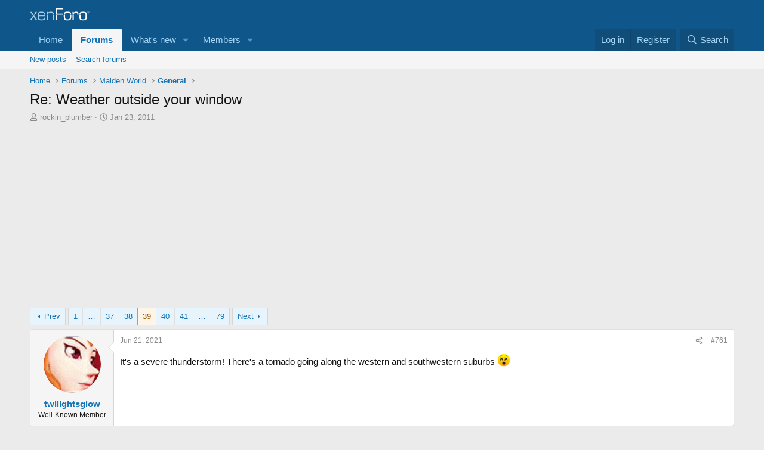

--- FILE ---
content_type: text/html; charset=utf-8
request_url: https://forum.maiden-world.com/threads/re-weather-outside-your-window.5605/page-39
body_size: 20606
content:
<!DOCTYPE html>
<html id="XF" lang="en-US" dir="LTR"
	data-xf="2.3"
	data-app="public"
	
	
	data-template="thread_view"
	data-container-key="node-5"
	data-content-key="thread-5605"
	data-logged-in="false"
	data-cookie-prefix="xf_"
	data-csrf="1769079673,8843c226e929a6d9bed48a3303df76a7"
	class="has-no-js template-thread_view"
	>
<head>
	
	
	

	<meta charset="utf-8" />
	<title>Re: Weather outside your window | Page 39 | Maiden World</title>
	<link rel="manifest" href="/webmanifest.php">

	<meta http-equiv="X-UA-Compatible" content="IE=Edge" />
	<meta name="viewport" content="width=device-width, initial-scale=1, viewport-fit=cover">

	
		<meta name="theme-color" content="#0f578a" />
	

	<meta name="apple-mobile-web-app-title" content="Maiden World">
	

	
		
		<meta name="description" content="It&#039;s a severe thunderstorm!  There&#039;s a tornado going along the western and southwestern suburbs o_O" />
		<meta property="og:description" content="It&#039;s a severe thunderstorm!  There&#039;s a tornado going along the western and southwestern suburbs o_O" />
		<meta property="twitter:description" content="It&#039;s a severe thunderstorm!  There&#039;s a tornado going along the western and southwestern suburbs o_O" />
	
	
		<meta property="og:url" content="https://forum.maiden-world.com/threads/re-weather-outside-your-window.5605/" />
	
		<link rel="canonical" href="https://forum.maiden-world.com/threads/re-weather-outside-your-window.5605/page-39" />
	
		<link rel="prev" href="/threads/re-weather-outside-your-window.5605/page-38" />
	
		<link rel="next" href="/threads/re-weather-outside-your-window.5605/page-40" />
	

	
		
	
	
	<meta property="og:site_name" content="Maiden World" />


	
	
		
	
	
	<meta property="og:type" content="website" />


	
	
		
	
	
	
		<meta property="og:title" content="Re: Weather outside your window" />
		<meta property="twitter:title" content="Re: Weather outside your window" />
	


	
	
	
	

	
	
	
	

	<link rel="stylesheet" href="/css.php?css=public%3Anormalize.css%2Cpublic%3Afa.css%2Cpublic%3Acore.less%2Cpublic%3Aapp.less&amp;s=1&amp;l=1&amp;d=1769025157&amp;k=394d22ca5289f51f716deeb1a2a0319e8e408d74" />

	<link rel="stylesheet" href="/css.php?css=public%3Abb_code.less&amp;s=1&amp;l=1&amp;d=1769025157&amp;k=13560e7ee5ff5b06e02d63c692c5d645316be7ce" />
<link rel="stylesheet" href="/css.php?css=public%3Amessage.less&amp;s=1&amp;l=1&amp;d=1769025157&amp;k=6c10ac7927ddf4ef1a2622e7aa0ae73adcedea4e" />
<link rel="stylesheet" href="/css.php?css=public%3Ashare_controls.less&amp;s=1&amp;l=1&amp;d=1769025157&amp;k=4470bc6a09f3458c49f365d9dc6cff89af86bd6f" />
<link rel="stylesheet" href="/css.php?css=public%3Aextra.less&amp;s=1&amp;l=1&amp;d=1769025157&amp;k=fb3082a569e0179bb26b7ab7f48e3ee557d59d73" />


	
		<script src="/js/xf/preamble.min.js?_v=c9a56f26"></script>
	

	
	<script src="/js/vendor/vendor-compiled.js?_v=c9a56f26" defer></script>
	<script src="/js/xf/core-compiled.js?_v=c9a56f26" defer></script>

	<script>
		XF.ready(() =>
		{
			XF.extendObject(true, XF.config, {
				// 
				userId: 0,
				enablePush: false,
				pushAppServerKey: '',
				url: {
					fullBase: 'https://forum.maiden-world.com/',
					basePath: '/',
					css: '/css.php?css=__SENTINEL__&s=1&l=1&d=1769025157',
					js: '/js/__SENTINEL__?_v=c9a56f26',
					icon: '/data/local/icons/__VARIANT__.svg?v=1769025239#__NAME__',
					iconInline: '/styles/fa/__VARIANT__/__NAME__.svg?v=5.15.3',
					keepAlive: '/login/keep-alive'
				},
				cookie: {
					path: '/',
					domain: '',
					prefix: 'xf_',
					secure: true,
					consentMode: 'disabled',
					consented: ["optional","_third_party"]
				},
				cacheKey: 'f3ed7234243583f554e27d349fe769c5',
				csrf: '1769079673,8843c226e929a6d9bed48a3303df76a7',
				js: {},
				fullJs: false,
				css: {"public:bb_code.less":true,"public:message.less":true,"public:share_controls.less":true,"public:extra.less":true},
				time: {
					now: 1769079673,
					today: 1769040000,
					todayDow: 4,
					tomorrow: 1769126400,
					yesterday: 1768953600,
					week: 1768521600,
					month: 1767225600,
					year: 1767225600
				},
				style: {
					light: '',
					dark: '',
					defaultColorScheme: 'light'
				},
				borderSizeFeature: '3px',
				fontAwesomeWeight: 'r',
				enableRtnProtect: true,
				
				enableFormSubmitSticky: true,
				imageOptimization: '0',
				imageOptimizationQuality: 0.85,
				uploadMaxFilesize: 2097152,
				uploadMaxWidth: 0,
				uploadMaxHeight: 0,
				allowedVideoExtensions: ["m4v","mov","mp4","mp4v","mpeg","mpg","ogv","webm"],
				allowedAudioExtensions: ["mp3","opus","ogg","wav"],
				shortcodeToEmoji: true,
				visitorCounts: {
					conversations_unread: '0',
					alerts_unviewed: '0',
					total_unread: '0',
					title_count: true,
					icon_indicator: true
				},
				jsMt: {"xf\/action.js":"afac087f","xf\/embed.js":"2bacfe9a","xf\/form.js":"2bacfe9a","xf\/structure.js":"ef7cc3e1","xf\/tooltip.js":"ef7cc3e1"},
				jsState: {},
				publicMetadataLogoUrl: '',
				publicPushBadgeUrl: 'https://forum.maiden-world.com/styles/default/xenforo/bell.png'
			})

			XF.extendObject(XF.phrases, {
				// 
				date_x_at_time_y:     "{date} at {time}",
				day_x_at_time_y:      "{day} at {time}",
				yesterday_at_x:       "Yesterday at {time}",
				x_minutes_ago:        "{minutes} minutes ago",
				one_minute_ago:       "1 minute ago",
				a_moment_ago:         "A moment ago",
				today_at_x:           "Today at {time}",
				in_a_moment:          "In a moment",
				in_a_minute:          "In a minute",
				in_x_minutes:         "In {minutes} minutes",
				later_today_at_x:     "Later today at {time}",
				tomorrow_at_x:        "Tomorrow at {time}",
				short_date_x_minutes: "{minutes}m",
				short_date_x_hours:   "{hours}h",
				short_date_x_days:    "{days}d",

				day0: "Sunday",
				day1: "Monday",
				day2: "Tuesday",
				day3: "Wednesday",
				day4: "Thursday",
				day5: "Friday",
				day6: "Saturday",

				dayShort0: "Sun",
				dayShort1: "Mon",
				dayShort2: "Tue",
				dayShort3: "Wed",
				dayShort4: "Thu",
				dayShort5: "Fri",
				dayShort6: "Sat",

				month0: "January",
				month1: "February",
				month2: "March",
				month3: "April",
				month4: "May",
				month5: "June",
				month6: "July",
				month7: "August",
				month8: "September",
				month9: "October",
				month10: "November",
				month11: "December",

				active_user_changed_reload_page: "The active user has changed. Reload the page for the latest version.",
				server_did_not_respond_in_time_try_again: "The server did not respond in time. Please try again.",
				oops_we_ran_into_some_problems: "Oops! We ran into some problems.",
				oops_we_ran_into_some_problems_more_details_console: "Oops! We ran into some problems. Please try again later. More error details may be in the browser console.",
				file_too_large_to_upload: "The file is too large to be uploaded.",
				uploaded_file_is_too_large_for_server_to_process: "The uploaded file is too large for the server to process.",
				files_being_uploaded_are_you_sure: "Files are still being uploaded. Are you sure you want to submit this form?",
				attach: "Attach files",
				rich_text_box: "Rich text box",
				close: "Close",
				link_copied_to_clipboard: "Link copied to clipboard.",
				text_copied_to_clipboard: "Text copied to clipboard.",
				loading: "Loading…",
				you_have_exceeded_maximum_number_of_selectable_items: "You have exceeded the maximum number of selectable items.",

				processing: "Processing",
				'processing...': "Processing…",

				showing_x_of_y_items: "Showing {count} of {total} items",
				showing_all_items: "Showing all items",
				no_items_to_display: "No items to display",

				number_button_up: "Increase",
				number_button_down: "Decrease",

				push_enable_notification_title: "Push notifications enabled successfully at Maiden World",
				push_enable_notification_body: "Thank you for enabling push notifications!",

				pull_down_to_refresh: "Pull down to refresh",
				release_to_refresh: "Release to refresh",
				refreshing: "Refreshing…"
			})
		})
	</script>

	


	

	
	<script async src="https://www.googletagmanager.com/gtag/js?id=UA-28044586-1"></script>
	<script>
		window.dataLayer = window.dataLayer || [];
		function gtag(){dataLayer.push(arguments);}
		gtag('js', new Date());
		gtag('config', 'UA-28044586-1', {
			// 
			
			
		});
	</script>

</head>
<body data-template="thread_view">

<div class="p-pageWrapper" id="top">

	

	<header class="p-header" id="header">
		<div class="p-header-inner">
			<div class="p-header-content">
				<div class="p-header-logo p-header-logo--image">
					<a href="https://maiden-world.com">
						

	

	
		
		

		
	

	

	<picture data-variations="{&quot;default&quot;:{&quot;1&quot;:&quot;\/styles\/default\/xenforo\/xenforo-logo.svg&quot;,&quot;2&quot;:null}}">
		
		
		

		

		<img src="/styles/default/xenforo/xenforo-logo.svg"  width="100" height="36" alt="Maiden World"  />
	</picture>


					</a>
				</div>

				

	
	<script async src="//pagead2.googlesyndication.com/pagead/js/adsbygoogle.js"></script>
	<script>
	     (adsbygoogle = window.adsbygoogle || []).push({
	          google_ad_client: "ca-pub-0180948374638025",
	          enable_page_level_ads: true
	     });
	</script>


			</div>
		</div>
	</header>

	
	

	
		<div class="p-navSticky p-navSticky--primary" data-xf-init="sticky-header">
			
		<nav class="p-nav">
			<div class="p-nav-inner">
				<button type="button" class="button button--plain p-nav-menuTrigger" data-xf-click="off-canvas" data-menu=".js-headerOffCanvasMenu" tabindex="0" aria-label="Menu"><span class="button-text">
					<i aria-hidden="true"></i>
				</span></button>

				<div class="p-nav-smallLogo">
					<a href="https://maiden-world.com">
						

	

	
		
		

		
	

	

	<picture data-variations="{&quot;default&quot;:{&quot;1&quot;:&quot;\/styles\/default\/xenforo\/xenforo-logo.svg&quot;,&quot;2&quot;:null}}">
		
		
		

		

		<img src="/styles/default/xenforo/xenforo-logo.svg"  width="100" height="36" alt="Maiden World"  />
	</picture>


					</a>
				</div>

				<div class="p-nav-scroller hScroller" data-xf-init="h-scroller" data-auto-scroll=".p-navEl.is-selected">
					<div class="hScroller-scroll">
						<ul class="p-nav-list js-offCanvasNavSource">
							
								<li>
									
	<div class="p-navEl " >
	

		
	
	<a href="https://maiden-world.com"
	class="p-navEl-link "
	
	data-xf-key="1"
	data-nav-id="home">Home</a>


		

		
	
	</div>

								</li>
							
								<li>
									
	<div class="p-navEl is-selected" data-has-children="true">
	

		
	
	<a href="/"
	class="p-navEl-link p-navEl-link--splitMenu "
	
	
	data-nav-id="forums">Forums</a>


		<a data-xf-key="2"
			data-xf-click="menu"
			data-menu-pos-ref="< .p-navEl"
			class="p-navEl-splitTrigger"
			role="button"
			tabindex="0"
			aria-label="Toggle expanded"
			aria-expanded="false"
			aria-haspopup="true"></a>

		
	
		<div class="menu menu--structural" data-menu="menu" aria-hidden="true">
			<div class="menu-content">
				
					
	
	
	<a href="/whats-new/posts/"
	class="menu-linkRow u-indentDepth0 js-offCanvasCopy "
	
	
	data-nav-id="newPosts">New posts</a>

	

				
					
	
	
	<a href="/search/?type=post"
	class="menu-linkRow u-indentDepth0 js-offCanvasCopy "
	
	
	data-nav-id="searchForums">Search forums</a>

	

				
			</div>
		</div>
	
	</div>

								</li>
							
								<li>
									
	<div class="p-navEl " data-has-children="true">
	

		
	
	<a href="/whats-new/"
	class="p-navEl-link p-navEl-link--splitMenu "
	
	
	data-nav-id="whatsNew">What's new</a>


		<a data-xf-key="3"
			data-xf-click="menu"
			data-menu-pos-ref="< .p-navEl"
			class="p-navEl-splitTrigger"
			role="button"
			tabindex="0"
			aria-label="Toggle expanded"
			aria-expanded="false"
			aria-haspopup="true"></a>

		
	
		<div class="menu menu--structural" data-menu="menu" aria-hidden="true">
			<div class="menu-content">
				
					
	
	
	<a href="/featured/"
	class="menu-linkRow u-indentDepth0 js-offCanvasCopy "
	
	
	data-nav-id="featured">Featured content</a>

	

				
					
	
	
	<a href="/whats-new/posts/"
	class="menu-linkRow u-indentDepth0 js-offCanvasCopy "
	 rel="nofollow"
	
	data-nav-id="whatsNewPosts">New posts</a>

	

				
					
	
	
	<a href="/whats-new/profile-posts/"
	class="menu-linkRow u-indentDepth0 js-offCanvasCopy "
	 rel="nofollow"
	
	data-nav-id="whatsNewProfilePosts">New profile posts</a>

	

				
					
	
	
	<a href="/whats-new/latest-activity"
	class="menu-linkRow u-indentDepth0 js-offCanvasCopy "
	 rel="nofollow"
	
	data-nav-id="latestActivity">Latest activity</a>

	

				
			</div>
		</div>
	
	</div>

								</li>
							
								<li>
									
	<div class="p-navEl " data-has-children="true">
	

		
	
	<a href="/members/"
	class="p-navEl-link p-navEl-link--splitMenu "
	
	
	data-nav-id="members">Members</a>


		<a data-xf-key="4"
			data-xf-click="menu"
			data-menu-pos-ref="< .p-navEl"
			class="p-navEl-splitTrigger"
			role="button"
			tabindex="0"
			aria-label="Toggle expanded"
			aria-expanded="false"
			aria-haspopup="true"></a>

		
	
		<div class="menu menu--structural" data-menu="menu" aria-hidden="true">
			<div class="menu-content">
				
					
	
	
	<a href="/online/"
	class="menu-linkRow u-indentDepth0 js-offCanvasCopy "
	
	
	data-nav-id="currentVisitors">Current visitors</a>

	

				
					
	
	
	<a href="/whats-new/profile-posts/"
	class="menu-linkRow u-indentDepth0 js-offCanvasCopy "
	 rel="nofollow"
	
	data-nav-id="newProfilePosts">New profile posts</a>

	

				
					
	
	
	<a href="/search/?type=profile_post"
	class="menu-linkRow u-indentDepth0 js-offCanvasCopy "
	
	
	data-nav-id="searchProfilePosts">Search profile posts</a>

	

				
			</div>
		</div>
	
	</div>

								</li>
							
						</ul>
					</div>
				</div>

				<div class="p-nav-opposite">
					<div class="p-navgroup p-account p-navgroup--guest">
						
							<a href="/login/" class="p-navgroup-link p-navgroup-link--textual p-navgroup-link--logIn"
								data-xf-click="overlay" data-follow-redirects="on">
								<span class="p-navgroup-linkText">Log in</span>
							</a>
							
								<a href="/register/" class="p-navgroup-link p-navgroup-link--textual p-navgroup-link--register"
									data-xf-click="overlay" data-follow-redirects="on">
									<span class="p-navgroup-linkText">Register</span>
								</a>
							
						
					</div>

					<div class="p-navgroup p-discovery">
						<a href="/whats-new/"
							class="p-navgroup-link p-navgroup-link--iconic p-navgroup-link--whatsnew"
							aria-label="What&#039;s new"
							title="What&#039;s new">
							<i aria-hidden="true"></i>
							<span class="p-navgroup-linkText">What's new</span>
						</a>

						
							<a href="/search/"
								class="p-navgroup-link p-navgroup-link--iconic p-navgroup-link--search"
								data-xf-click="menu"
								data-xf-key="/"
								aria-label="Search"
								aria-expanded="false"
								aria-haspopup="true"
								title="Search">
								<i aria-hidden="true"></i>
								<span class="p-navgroup-linkText">Search</span>
							</a>
							<div class="menu menu--structural menu--wide" data-menu="menu" aria-hidden="true">
								<form action="/search/search" method="post"
									class="menu-content"
									data-xf-init="quick-search">

									<h3 class="menu-header">Search</h3>
									
									<div class="menu-row">
										
											<div class="inputGroup inputGroup--joined">
												<input type="text" class="input" name="keywords" data-acurl="/search/auto-complete" placeholder="Search…" aria-label="Search" data-menu-autofocus="true" />
												
			<select name="constraints" class="js-quickSearch-constraint input" aria-label="Search within">
				<option value="">Everywhere</option>
<option value="{&quot;search_type&quot;:&quot;post&quot;}">Threads</option>
<option value="{&quot;search_type&quot;:&quot;post&quot;,&quot;c&quot;:{&quot;nodes&quot;:[5],&quot;child_nodes&quot;:1}}">This forum</option>
<option value="{&quot;search_type&quot;:&quot;post&quot;,&quot;c&quot;:{&quot;thread&quot;:5605}}">This thread</option>

			</select>
		
											</div>
										
									</div>

									
									<div class="menu-row">
										<label class="iconic"><input type="checkbox"  name="c[title_only]" value="1" /><i aria-hidden="true"></i><span class="iconic-label">Search titles only

													
													<span tabindex="0" role="button"
														data-xf-init="tooltip" data-trigger="hover focus click" title="Tags will also be searched in content where tags are supported">

														<i class="fa--xf far fa-question-circle  u-muted u-smaller"><svg xmlns="http://www.w3.org/2000/svg" role="img" ><title>Note</title><use href="/data/local/icons/regular.svg?v=1769025239#question-circle"></use></svg></i>
													</span></span></label>

									</div>
									
									<div class="menu-row">
										<div class="inputGroup">
											<span class="inputGroup-text" id="ctrl_search_menu_by_member">By:</span>
											<input type="text" class="input" name="c[users]" data-xf-init="auto-complete" placeholder="Member" aria-labelledby="ctrl_search_menu_by_member" />
										</div>
									</div>
									<div class="menu-footer">
									<span class="menu-footer-controls">
										<button type="submit" class="button button--icon button--icon--search button--primary"><i class="fa--xf far fa-search "><svg xmlns="http://www.w3.org/2000/svg" role="img" aria-hidden="true" ><use href="/data/local/icons/regular.svg?v=1769025239#search"></use></svg></i><span class="button-text">Search</span></button>
										<button type="submit" class="button " name="from_search_menu"><span class="button-text">Advanced search…</span></button>
									</span>
									</div>

									<input type="hidden" name="_xfToken" value="1769079673,8843c226e929a6d9bed48a3303df76a7" />
								</form>
							</div>
						
					</div>
				</div>
			</div>
		</nav>
	
		</div>
		
		
			<div class="p-sectionLinks">
				<div class="p-sectionLinks-inner hScroller" data-xf-init="h-scroller">
					<div class="hScroller-scroll">
						<ul class="p-sectionLinks-list">
							
								<li>
									
	<div class="p-navEl " >
	

		
	
	<a href="/whats-new/posts/"
	class="p-navEl-link "
	
	data-xf-key="alt+1"
	data-nav-id="newPosts">New posts</a>


		

		
	
	</div>

								</li>
							
								<li>
									
	<div class="p-navEl " >
	

		
	
	<a href="/search/?type=post"
	class="p-navEl-link "
	
	data-xf-key="alt+2"
	data-nav-id="searchForums">Search forums</a>


		

		
	
	</div>

								</li>
							
						</ul>
					</div>
				</div>
			</div>
			
	
		

	<div class="offCanvasMenu offCanvasMenu--nav js-headerOffCanvasMenu" data-menu="menu" aria-hidden="true" data-ocm-builder="navigation">
		<div class="offCanvasMenu-backdrop" data-menu-close="true"></div>
		<div class="offCanvasMenu-content">
			<div class="offCanvasMenu-header">
				Menu
				<a class="offCanvasMenu-closer" data-menu-close="true" role="button" tabindex="0" aria-label="Close"></a>
			</div>
			
				<div class="p-offCanvasRegisterLink">
					<div class="offCanvasMenu-linkHolder">
						<a href="/login/" class="offCanvasMenu-link" data-xf-click="overlay" data-menu-close="true">
							Log in
						</a>
					</div>
					<hr class="offCanvasMenu-separator" />
					
						<div class="offCanvasMenu-linkHolder">
							<a href="/register/" class="offCanvasMenu-link" data-xf-click="overlay" data-menu-close="true">
								Register
							</a>
						</div>
						<hr class="offCanvasMenu-separator" />
					
				</div>
			
			<div class="js-offCanvasNavTarget"></div>
			<div class="offCanvasMenu-installBanner js-installPromptContainer" style="display: none;" data-xf-init="install-prompt">
				<div class="offCanvasMenu-installBanner-header">Install the app</div>
				<button type="button" class="button js-installPromptButton"><span class="button-text">Install</span></button>
				<template class="js-installTemplateIOS">
					<div class="js-installTemplateContent">
						<div class="overlay-title">How to install the app on iOS</div>
						<div class="block-body">
							<div class="block-row">
								<p>
									Follow along with the video below to see how to install our site as a web app on your home screen.
								</p>
								<p style="text-align: center">
									<video src="/styles/default/xenforo/add_to_home.mp4"
										width="280" height="480" autoplay loop muted playsinline></video>
								</p>
								<p>
									<small><strong>Note:</strong> This feature may not be available in some browsers.</small>
								</p>
							</div>
						</div>
					</div>
				</template>
			</div>
		</div>
	</div>

	<div class="p-body">
		<div class="p-body-inner">
			<!--XF:EXTRA_OUTPUT-->

			

			

			
			
	
		<ul class="p-breadcrumbs "
			itemscope itemtype="https://schema.org/BreadcrumbList">
			
				

				
				

				
					
					
	<li itemprop="itemListElement" itemscope itemtype="https://schema.org/ListItem">
		<a href="https://maiden-world.com" itemprop="item">
			<span itemprop="name">Home</span>
		</a>
		<meta itemprop="position" content="1" />
	</li>

				

				
					
					
	<li itemprop="itemListElement" itemscope itemtype="https://schema.org/ListItem">
		<a href="/" itemprop="item">
			<span itemprop="name">Forums</span>
		</a>
		<meta itemprop="position" content="2" />
	</li>

				
				
					
					
	<li itemprop="itemListElement" itemscope itemtype="https://schema.org/ListItem">
		<a href="/#maiden-world.21" itemprop="item">
			<span itemprop="name">Maiden World</span>
		</a>
		<meta itemprop="position" content="3" />
	</li>

				
					
					
	<li itemprop="itemListElement" itemscope itemtype="https://schema.org/ListItem">
		<a href="/forums/general.5/" itemprop="item">
			<span itemprop="name">General</span>
		</a>
		<meta itemprop="position" content="4" />
	</li>

				
			
		</ul>
	

			

			
	<noscript class="js-jsWarning"><div class="blockMessage blockMessage--important blockMessage--iconic u-noJsOnly">JavaScript is disabled. For a better experience, please enable JavaScript in your browser before proceeding.</div></noscript>

			
	<div class="blockMessage blockMessage--important blockMessage--iconic js-browserWarning" style="display: none">You are using an out of date browser. It  may not display this or other websites correctly.<br />You should upgrade or use an <a href="https://www.google.com/chrome/" target="_blank" rel="noopener">alternative browser</a>.</div>


			
				<div class="p-body-header">
					
						
							<div class="p-title ">
								
									
										<h1 class="p-title-value">Re: Weather outside your window</h1>
									
									
								
							</div>
						

						
							<div class="p-description">
	<ul class="listInline listInline--bullet">
		<li>
			<i class="fa--xf far fa-user "><svg xmlns="http://www.w3.org/2000/svg" role="img" ><title>Thread starter</title><use href="/data/local/icons/regular.svg?v=1769025239#user"></use></svg></i>
			<span class="u-srOnly">Thread starter</span>

			<a href="/members/rockin_plumber.712/" class="username  u-concealed" dir="auto" data-user-id="712" data-xf-init="member-tooltip">rockin_plumber</a>
		</li>
		<li>
			<i class="fa--xf far fa-clock "><svg xmlns="http://www.w3.org/2000/svg" role="img" ><title>Start date</title><use href="/data/local/icons/regular.svg?v=1769025239#clock"></use></svg></i>
			<span class="u-srOnly">Start date</span>

			<a href="/threads/re-weather-outside-your-window.5605/" class="u-concealed"><time  class="u-dt" dir="auto" datetime="2011-01-23T11:10:25+0000" data-timestamp="1295781025" data-date="Jan 23, 2011" data-time="11:10 AM" data-short="Jan &#039;11" title="Jan 23, 2011 at 11:10 AM">Jan 23, 2011</time></a>
		</li>
		
		
	</ul>
</div>
						
					
				</div>
			

			<div class="p-body-main  ">
				
				<div class="p-body-contentCol"></div>
				

				

				<div class="p-body-content">
					
					<div class="p-body-pageContent">










	
	
	
		
	
	
	


	
	
	
		
	
	
	


	
	
		
	
	
	


	
	



	












	

	
		
	



















<div class="block block--messages" data-xf-init="" data-type="post" data-href="/inline-mod/" data-search-target="*">

	<span class="u-anchorTarget" id="posts"></span>

	
		
	

	

	<div class="block-outer"><div class="block-outer-main"><nav class="pageNavWrapper pageNavWrapper--mixed ">



<div class="pageNav pageNav--skipStart pageNav--skipEnd">
	
		<a href="/threads/re-weather-outside-your-window.5605/page-38" class="pageNav-jump pageNav-jump--prev">Prev</a>
	

	<ul class="pageNav-main">
		

	
		<li class="pageNav-page "><a href="/threads/re-weather-outside-your-window.5605/">1</a></li>
	


		
			
				<li class="pageNav-page pageNav-page--skip pageNav-page--skipStart">
					<a data-xf-init="tooltip" title="Go to page"
						data-xf-click="menu"
						role="button" tabindex="0" aria-expanded="false" aria-haspopup="true">…</a>
					

	<div class="menu menu--pageJump" data-menu="menu" aria-hidden="true">
		<div class="menu-content">
			<h4 class="menu-header">Go to page</h4>
			<div class="menu-row" data-xf-init="page-jump" data-page-url="/threads/re-weather-outside-your-window.5605/page-%page%">
				<div class="inputGroup inputGroup--numbers">
					<div class="inputGroup inputGroup--numbers inputNumber" data-xf-init="number-box"><input type="number" pattern="\d*" class="input input--number js-numberBoxTextInput input input--numberNarrow js-pageJumpPage" value="36"  min="1" max="79" step="1" required="required" data-menu-autofocus="true" /></div>
					<span class="inputGroup-text"><button type="button" class="button js-pageJumpGo"><span class="button-text">Go</span></button></span>
				</div>
			</div>
		</div>
	</div>

				</li>
			
		

		
			

	
		<li class="pageNav-page pageNav-page--earlier"><a href="/threads/re-weather-outside-your-window.5605/page-37">37</a></li>
	

		
			

	
		<li class="pageNav-page pageNav-page--earlier"><a href="/threads/re-weather-outside-your-window.5605/page-38">38</a></li>
	

		
			

	
		<li class="pageNav-page pageNav-page--current "><a href="/threads/re-weather-outside-your-window.5605/page-39">39</a></li>
	

		
			

	
		<li class="pageNav-page pageNav-page--later"><a href="/threads/re-weather-outside-your-window.5605/page-40">40</a></li>
	

		
			

	
		<li class="pageNav-page pageNav-page--later"><a href="/threads/re-weather-outside-your-window.5605/page-41">41</a></li>
	

		

		
			
				<li class="pageNav-page pageNav-page--skip pageNav-page--skipEnd">
					<a data-xf-init="tooltip" title="Go to page"
						data-xf-click="menu"
						role="button" tabindex="0" aria-expanded="false" aria-haspopup="true">…</a>
					

	<div class="menu menu--pageJump" data-menu="menu" aria-hidden="true">
		<div class="menu-content">
			<h4 class="menu-header">Go to page</h4>
			<div class="menu-row" data-xf-init="page-jump" data-page-url="/threads/re-weather-outside-your-window.5605/page-%page%">
				<div class="inputGroup inputGroup--numbers">
					<div class="inputGroup inputGroup--numbers inputNumber" data-xf-init="number-box"><input type="number" pattern="\d*" class="input input--number js-numberBoxTextInput input input--numberNarrow js-pageJumpPage" value="42"  min="1" max="79" step="1" required="required" data-menu-autofocus="true" /></div>
					<span class="inputGroup-text"><button type="button" class="button js-pageJumpGo"><span class="button-text">Go</span></button></span>
				</div>
			</div>
		</div>
	</div>

				</li>
			
		

		

	
		<li class="pageNav-page "><a href="/threads/re-weather-outside-your-window.5605/page-79">79</a></li>
	

	</ul>

	
		<a href="/threads/re-weather-outside-your-window.5605/page-40" class="pageNav-jump pageNav-jump--next">Next</a>
	
</div>

<div class="pageNavSimple">
	
		<a href="/threads/re-weather-outside-your-window.5605/"
			class="pageNavSimple-el pageNavSimple-el--first"
			data-xf-init="tooltip" title="First">
			<i aria-hidden="true"></i> <span class="u-srOnly">First</span>
		</a>
		<a href="/threads/re-weather-outside-your-window.5605/page-38" class="pageNavSimple-el pageNavSimple-el--prev">
			<i aria-hidden="true"></i> Prev
		</a>
	

	<a class="pageNavSimple-el pageNavSimple-el--current"
		data-xf-init="tooltip" title="Go to page"
		data-xf-click="menu" role="button" tabindex="0" aria-expanded="false" aria-haspopup="true">
		39 of 79
	</a>
	

	<div class="menu menu--pageJump" data-menu="menu" aria-hidden="true">
		<div class="menu-content">
			<h4 class="menu-header">Go to page</h4>
			<div class="menu-row" data-xf-init="page-jump" data-page-url="/threads/re-weather-outside-your-window.5605/page-%page%">
				<div class="inputGroup inputGroup--numbers">
					<div class="inputGroup inputGroup--numbers inputNumber" data-xf-init="number-box"><input type="number" pattern="\d*" class="input input--number js-numberBoxTextInput input input--numberNarrow js-pageJumpPage" value="39"  min="1" max="79" step="1" required="required" data-menu-autofocus="true" /></div>
					<span class="inputGroup-text"><button type="button" class="button js-pageJumpGo"><span class="button-text">Go</span></button></span>
				</div>
			</div>
		</div>
	</div>


	
		<a href="/threads/re-weather-outside-your-window.5605/page-40" class="pageNavSimple-el pageNavSimple-el--next">
			Next <i aria-hidden="true"></i>
		</a>
		<a href="/threads/re-weather-outside-your-window.5605/page-79"
			class="pageNavSimple-el pageNavSimple-el--last"
			data-xf-init="tooltip" title="Last">
			<i aria-hidden="true"></i> <span class="u-srOnly">Last</span>
		</a>
	
</div>

</nav>



</div></div>

	

	
		
	<div class="block-outer js-threadStatusField"></div>

	

	<div class="block-container lbContainer"
		data-xf-init="lightbox select-to-quote"
		data-message-selector=".js-post"
		data-lb-id="thread-5605"
		data-lb-universal="0">

		<div class="block-body js-replyNewMessageContainer">
			
				

					

					
						

	
	

	

	
	<article class="message message--post js-post js-inlineModContainer  "
		data-author="twilightsglow"
		data-content="post-299881"
		id="js-post-299881"
		itemscope itemtype="https://schema.org/Comment" itemid="https://forum.maiden-world.com/posts/299881/">

		
			<meta itemprop="parentItem" itemscope itemid="https://forum.maiden-world.com/threads/re-weather-outside-your-window.5605/" />
			<meta itemprop="name" content="Post #761" />
		

		<span class="u-anchorTarget" id="post-299881"></span>

		
			<div class="message-inner">
				
					<div class="message-cell message-cell--user">
						

	<section class="message-user"
		itemprop="author"
		itemscope itemtype="https://schema.org/Person"
		itemid="https://forum.maiden-world.com/members/twilightsglow.1473/">

		
			<meta itemprop="url" content="https://forum.maiden-world.com/members/twilightsglow.1473/" />
		

		<div class="message-avatar ">
			<div class="message-avatar-wrapper">
				<a href="/members/twilightsglow.1473/" class="avatar avatar--m" data-user-id="1473" data-xf-init="member-tooltip">
			<img src="/data/avatars/m/1/1473.jpg?1669271187"  alt="twilightsglow" class="avatar-u1473-m" width="96" height="96" loading="lazy" itemprop="image" /> 
		</a>
				
			</div>
		</div>
		<div class="message-userDetails">
			<h4 class="message-name"><a href="/members/twilightsglow.1473/" class="username " dir="auto" data-user-id="1473" data-xf-init="member-tooltip"><span itemprop="name">twilightsglow</span></a></h4>
			<h5 class="userTitle message-userTitle" dir="auto" itemprop="jobTitle">Well-Known Member</h5>
			
		</div>
		
			
			
		
		<span class="message-userArrow"></span>
	</section>

					</div>
				

				
					<div class="message-cell message-cell--main">
					
						<div class="message-main js-quickEditTarget">

							
								

	

	<header class="message-attribution message-attribution--split">
		<ul class="message-attribution-main listInline ">
			
			
			<li class="u-concealed">
				<a href="/threads/re-weather-outside-your-window.5605/post-299881" rel="nofollow" itemprop="url">
					<time  class="u-dt" dir="auto" datetime="2021-06-21T05:48:33+0100" data-timestamp="1624250913" data-date="Jun 21, 2021" data-time="5:48 AM" data-short="Jun &#039;21" title="Jun 21, 2021 at 5:48 AM" itemprop="datePublished">Jun 21, 2021</time>
				</a>
			</li>
			
		</ul>

		<ul class="message-attribution-opposite message-attribution-opposite--list ">
			
			<li>
				<a href="/threads/re-weather-outside-your-window.5605/post-299881"
					class="message-attribution-gadget"
					data-xf-init="share-tooltip"
					data-href="/posts/299881/share"
					aria-label="Share"
					rel="nofollow">
					<i class="fa--xf far fa-share-alt "><svg xmlns="http://www.w3.org/2000/svg" role="img" aria-hidden="true" ><use href="/data/local/icons/regular.svg?v=1769025239#share-alt"></use></svg></i>
				</a>
			</li>
			
				<li class="u-hidden js-embedCopy">
					
	<a href="javascript:"
		data-xf-init="copy-to-clipboard"
		data-copy-text="&lt;div class=&quot;js-xf-embed&quot; data-url=&quot;https://forum.maiden-world.com&quot; data-content=&quot;post-299881&quot;&gt;&lt;/div&gt;&lt;script defer src=&quot;https://forum.maiden-world.com/js/xf/external_embed.js?_v=c9a56f26&quot;&gt;&lt;/script&gt;"
		data-success="Embed code HTML copied to clipboard."
		class="">
		<i class="fa--xf far fa-code "><svg xmlns="http://www.w3.org/2000/svg" role="img" aria-hidden="true" ><use href="/data/local/icons/regular.svg?v=1769025239#code"></use></svg></i>
	</a>

				</li>
			
			
			
				<li>
					<a href="/threads/re-weather-outside-your-window.5605/post-299881" rel="nofollow">
						#761
					</a>
				</li>
			
		</ul>
	</header>

							

							<div class="message-content js-messageContent">
							

								
									
	
	
	

								

								
									
	

	<div class="message-userContent lbContainer js-lbContainer "
		data-lb-id="post-299881"
		data-lb-caption-desc="twilightsglow &middot; Jun 21, 2021 at 5:48 AM">

		

		<article class="message-body js-selectToQuote">
			
				
			

			<div itemprop="text">
				
					<div class="bbWrapper">It&#039;s a severe thunderstorm!  There&#039;s a tornado going along the western and southwestern suburbs <img src="https://cdn.jsdelivr.net/joypixels/assets/8.0/png/unicode/64/1f635.png" class="smilie smilie--emoji" loading="lazy" width="64" height="64" alt="o_O" title="Er... what?    o_O"  data-smilie="12"data-shortname="o_O" /></div>
				
			</div>

			<div class="js-selectToQuoteEnd">&nbsp;</div>
			
				
			
		</article>

		

		
	</div>

								

								
									
	

	

								

								
									
	

								

							
							</div>

							
								
	

	<footer class="message-footer">
		
			<div class="message-microdata" itemprop="interactionStatistic" itemtype="https://schema.org/InteractionCounter" itemscope>
				<meta itemprop="userInteractionCount" content="0" />
				<meta itemprop="interactionType" content="https://schema.org/LikeAction" />
			</div>
		

		

		<div class="reactionsBar js-reactionsList ">
			
		</div>

		<div class="js-historyTarget message-historyTarget toggleTarget" data-href="trigger-href"></div>
	</footer>

							
						</div>

					
					</div>
				
			</div>
		
	</article>

	
	

					

					

				

					

					
						

	
	

	

	
	<article class="message message--post js-post js-inlineModContainer  "
		data-author="rockin_plumber"
		data-content="post-299916"
		id="js-post-299916"
		itemscope itemtype="https://schema.org/Comment" itemid="https://forum.maiden-world.com/posts/299916/">

		
			<meta itemprop="parentItem" itemscope itemid="https://forum.maiden-world.com/threads/re-weather-outside-your-window.5605/" />
			<meta itemprop="name" content="Post #762" />
		

		<span class="u-anchorTarget" id="post-299916"></span>

		
			<div class="message-inner">
				
					<div class="message-cell message-cell--user">
						

	<section class="message-user"
		itemprop="author"
		itemscope itemtype="https://schema.org/Person"
		itemid="https://forum.maiden-world.com/members/rockin_plumber.712/">

		
			<meta itemprop="url" content="https://forum.maiden-world.com/members/rockin_plumber.712/" />
		

		<div class="message-avatar ">
			<div class="message-avatar-wrapper">
				<a href="/members/rockin_plumber.712/" class="avatar avatar--m" data-user-id="712" data-xf-init="member-tooltip">
			<img src="/data/avatars/m/0/712.jpg?1502614233" srcset="/data/avatars/l/0/712.jpg?1502614233 2x" alt="rockin_plumber" class="avatar-u712-m" width="96" height="96" loading="lazy" itemprop="image" /> 
		</a>
				
			</div>
		</div>
		<div class="message-userDetails">
			<h4 class="message-name"><a href="/members/rockin_plumber.712/" class="username " dir="auto" data-user-id="712" data-xf-init="member-tooltip"><span itemprop="name">rockin_plumber</span></a></h4>
			<h5 class="userTitle message-userTitle" dir="auto" itemprop="jobTitle">The Plumber That Rocks</h5>
			
		</div>
		
			
			
		
		<span class="message-userArrow"></span>
	</section>

					</div>
				

				
					<div class="message-cell message-cell--main">
					
						<div class="message-main js-quickEditTarget">

							
								

	

	<header class="message-attribution message-attribution--split">
		<ul class="message-attribution-main listInline ">
			
			
			<li class="u-concealed">
				<a href="/threads/re-weather-outside-your-window.5605/post-299916" rel="nofollow" itemprop="url">
					<time  class="u-dt" dir="auto" datetime="2021-06-28T20:10:29+0100" data-timestamp="1624907429" data-date="Jun 28, 2021" data-time="8:10 PM" data-short="Jun &#039;21" title="Jun 28, 2021 at 8:10 PM" itemprop="datePublished">Jun 28, 2021</time>
				</a>
			</li>
			
		</ul>

		<ul class="message-attribution-opposite message-attribution-opposite--list ">
			
			<li>
				<a href="/threads/re-weather-outside-your-window.5605/post-299916"
					class="message-attribution-gadget"
					data-xf-init="share-tooltip"
					data-href="/posts/299916/share"
					aria-label="Share"
					rel="nofollow">
					<i class="fa--xf far fa-share-alt "><svg xmlns="http://www.w3.org/2000/svg" role="img" aria-hidden="true" ><use href="/data/local/icons/regular.svg?v=1769025239#share-alt"></use></svg></i>
				</a>
			</li>
			
				<li class="u-hidden js-embedCopy">
					
	<a href="javascript:"
		data-xf-init="copy-to-clipboard"
		data-copy-text="&lt;div class=&quot;js-xf-embed&quot; data-url=&quot;https://forum.maiden-world.com&quot; data-content=&quot;post-299916&quot;&gt;&lt;/div&gt;&lt;script defer src=&quot;https://forum.maiden-world.com/js/xf/external_embed.js?_v=c9a56f26&quot;&gt;&lt;/script&gt;"
		data-success="Embed code HTML copied to clipboard."
		class="">
		<i class="fa--xf far fa-code "><svg xmlns="http://www.w3.org/2000/svg" role="img" aria-hidden="true" ><use href="/data/local/icons/regular.svg?v=1769025239#code"></use></svg></i>
	</a>

				</li>
			
			
			
				<li>
					<a href="/threads/re-weather-outside-your-window.5605/post-299916" rel="nofollow">
						#762
					</a>
				</li>
			
		</ul>
	</header>

							

							<div class="message-content js-messageContent">
							

								
									
	
	
	

								

								
									
	

	<div class="message-userContent lbContainer js-lbContainer "
		data-lb-id="post-299916"
		data-lb-caption-desc="rockin_plumber &middot; Jun 28, 2021 at 8:10 PM">

		

		<article class="message-body js-selectToQuote">
			
				
			

			<div itemprop="text">
				
					<div class="bbWrapper"><blockquote data-attributes="member: 1473" data-quote="twilightsglow" data-source="post: 299837"
	class="bbCodeBlock bbCodeBlock--expandable bbCodeBlock--quote js-expandWatch">
	
		<div class="bbCodeBlock-title">
			
				<a href="/goto/post?id=299837"
					class="bbCodeBlock-sourceJump"
					rel="nofollow"
					data-xf-click="attribution"
					data-content-selector="#post-299837">twilightsglow said:</a>
			
		</div>
	
	<div class="bbCodeBlock-content">
		
		<div class="bbCodeBlock-expandContent js-expandContent ">
			It&#039;s really nice out! I don&#039;t feel like looking up the temperature <img src="https://cdn.jsdelivr.net/joypixels/assets/8.0/png/unicode/64/1f600.png" class="smilie smilie--emoji" loading="lazy" width="64" height="64" alt=":D" title="Big Grin    :D"  data-smilie="8"data-shortname=":D" />
		</div>
		<div class="bbCodeBlock-expandLink js-expandLink"><a role="button" tabindex="0">Click to expand...</a></div>
	</div>
</blockquote>Lazy interneting <img src="https://cdn.jsdelivr.net/joypixels/assets/8.0/png/unicode/64/1f644.png" class="smilie smilie--emoji" loading="lazy" width="64" height="64" alt=":rolleyes:" title="Roll Eyes    :rolleyes:"  data-smilie="11"data-shortname=":rolleyes:" /></div>
				
			</div>

			<div class="js-selectToQuoteEnd">&nbsp;</div>
			
				
			
		</article>

		

		
	</div>

								

								
									
	

	

								

								
									
	

								

							
							</div>

							
								
	

	<footer class="message-footer">
		
			<div class="message-microdata" itemprop="interactionStatistic" itemtype="https://schema.org/InteractionCounter" itemscope>
				<meta itemprop="userInteractionCount" content="0" />
				<meta itemprop="interactionType" content="https://schema.org/LikeAction" />
			</div>
		

		

		<div class="reactionsBar js-reactionsList ">
			
		</div>

		<div class="js-historyTarget message-historyTarget toggleTarget" data-href="trigger-href"></div>
	</footer>

							
						</div>

					
					</div>
				
			</div>
		
	</article>

	
	

					

					

				

					

					
						

	
	

	

	
	<article class="message message--post js-post js-inlineModContainer  "
		data-author="twilightsglow"
		data-content="post-299917"
		id="js-post-299917"
		itemscope itemtype="https://schema.org/Comment" itemid="https://forum.maiden-world.com/posts/299917/">

		
			<meta itemprop="parentItem" itemscope itemid="https://forum.maiden-world.com/threads/re-weather-outside-your-window.5605/" />
			<meta itemprop="name" content="Post #763" />
		

		<span class="u-anchorTarget" id="post-299917"></span>

		
			<div class="message-inner">
				
					<div class="message-cell message-cell--user">
						

	<section class="message-user"
		itemprop="author"
		itemscope itemtype="https://schema.org/Person"
		itemid="https://forum.maiden-world.com/members/twilightsglow.1473/">

		
			<meta itemprop="url" content="https://forum.maiden-world.com/members/twilightsglow.1473/" />
		

		<div class="message-avatar ">
			<div class="message-avatar-wrapper">
				<a href="/members/twilightsglow.1473/" class="avatar avatar--m" data-user-id="1473" data-xf-init="member-tooltip">
			<img src="/data/avatars/m/1/1473.jpg?1669271187"  alt="twilightsglow" class="avatar-u1473-m" width="96" height="96" loading="lazy" itemprop="image" /> 
		</a>
				
			</div>
		</div>
		<div class="message-userDetails">
			<h4 class="message-name"><a href="/members/twilightsglow.1473/" class="username " dir="auto" data-user-id="1473" data-xf-init="member-tooltip"><span itemprop="name">twilightsglow</span></a></h4>
			<h5 class="userTitle message-userTitle" dir="auto" itemprop="jobTitle">Well-Known Member</h5>
			
		</div>
		
			
			
		
		<span class="message-userArrow"></span>
	</section>

					</div>
				

				
					<div class="message-cell message-cell--main">
					
						<div class="message-main js-quickEditTarget">

							
								

	

	<header class="message-attribution message-attribution--split">
		<ul class="message-attribution-main listInline ">
			
			
			<li class="u-concealed">
				<a href="/threads/re-weather-outside-your-window.5605/post-299917" rel="nofollow" itemprop="url">
					<time  class="u-dt" dir="auto" datetime="2021-06-28T22:13:35+0100" data-timestamp="1624914815" data-date="Jun 28, 2021" data-time="10:13 PM" data-short="Jun &#039;21" title="Jun 28, 2021 at 10:13 PM" itemprop="datePublished">Jun 28, 2021</time>
				</a>
			</li>
			
		</ul>

		<ul class="message-attribution-opposite message-attribution-opposite--list ">
			
			<li>
				<a href="/threads/re-weather-outside-your-window.5605/post-299917"
					class="message-attribution-gadget"
					data-xf-init="share-tooltip"
					data-href="/posts/299917/share"
					aria-label="Share"
					rel="nofollow">
					<i class="fa--xf far fa-share-alt "><svg xmlns="http://www.w3.org/2000/svg" role="img" aria-hidden="true" ><use href="/data/local/icons/regular.svg?v=1769025239#share-alt"></use></svg></i>
				</a>
			</li>
			
				<li class="u-hidden js-embedCopy">
					
	<a href="javascript:"
		data-xf-init="copy-to-clipboard"
		data-copy-text="&lt;div class=&quot;js-xf-embed&quot; data-url=&quot;https://forum.maiden-world.com&quot; data-content=&quot;post-299917&quot;&gt;&lt;/div&gt;&lt;script defer src=&quot;https://forum.maiden-world.com/js/xf/external_embed.js?_v=c9a56f26&quot;&gt;&lt;/script&gt;"
		data-success="Embed code HTML copied to clipboard."
		class="">
		<i class="fa--xf far fa-code "><svg xmlns="http://www.w3.org/2000/svg" role="img" aria-hidden="true" ><use href="/data/local/icons/regular.svg?v=1769025239#code"></use></svg></i>
	</a>

				</li>
			
			
			
				<li>
					<a href="/threads/re-weather-outside-your-window.5605/post-299917" rel="nofollow">
						#763
					</a>
				</li>
			
		</ul>
	</header>

							

							<div class="message-content js-messageContent">
							

								
									
	
	
	

								

								
									
	

	<div class="message-userContent lbContainer js-lbContainer "
		data-lb-id="post-299917"
		data-lb-caption-desc="twilightsglow &middot; Jun 28, 2021 at 10:13 PM">

		

		<article class="message-body js-selectToQuote">
			
				
			

			<div itemprop="text">
				
					<div class="bbWrapper"><blockquote data-attributes="member: 712" data-quote="rockin_plumber" data-source="post: 299916"
	class="bbCodeBlock bbCodeBlock--expandable bbCodeBlock--quote js-expandWatch">
	
		<div class="bbCodeBlock-title">
			
				<a href="/goto/post?id=299916"
					class="bbCodeBlock-sourceJump"
					rel="nofollow"
					data-xf-click="attribution"
					data-content-selector="#post-299916">rockin_plumber said:</a>
			
		</div>
	
	<div class="bbCodeBlock-content">
		
		<div class="bbCodeBlock-expandContent js-expandContent ">
			Lazy interneting <img src="https://cdn.jsdelivr.net/joypixels/assets/8.0/png/unicode/64/1f644.png" class="smilie smilie--emoji" loading="lazy" width="64" height="64" alt=":rolleyes:" title="Roll Eyes    :rolleyes:"  data-smilie="11"data-shortname=":rolleyes:" />
		</div>
		<div class="bbCodeBlock-expandLink js-expandLink"><a role="button" tabindex="0">Click to expand...</a></div>
	</div>
</blockquote><img src="https://cdn.jsdelivr.net/joypixels/assets/8.0/png/unicode/64/1f61b.png" class="smilie smilie--emoji" loading="lazy" width="64" height="64" alt=":P" title="Stick Out Tongue    :P"  data-smilie="7"data-shortname=":P" /></div>
				
			</div>

			<div class="js-selectToQuoteEnd">&nbsp;</div>
			
				
			
		</article>

		

		
	</div>

								

								
									
	

	

								

								
									
	

								

							
							</div>

							
								
	

	<footer class="message-footer">
		
			<div class="message-microdata" itemprop="interactionStatistic" itemtype="https://schema.org/InteractionCounter" itemscope>
				<meta itemprop="userInteractionCount" content="0" />
				<meta itemprop="interactionType" content="https://schema.org/LikeAction" />
			</div>
		

		

		<div class="reactionsBar js-reactionsList ">
			
		</div>

		<div class="js-historyTarget message-historyTarget toggleTarget" data-href="trigger-href"></div>
	</footer>

							
						</div>

					
					</div>
				
			</div>
		
	</article>

	
	

					

					

				

					

					
						

	
	

	

	
	<article class="message message--post js-post js-inlineModContainer  "
		data-author="twilightsglow"
		data-content="post-299919"
		id="js-post-299919"
		itemscope itemtype="https://schema.org/Comment" itemid="https://forum.maiden-world.com/posts/299919/">

		
			<meta itemprop="parentItem" itemscope itemid="https://forum.maiden-world.com/threads/re-weather-outside-your-window.5605/" />
			<meta itemprop="name" content="Post #764" />
		

		<span class="u-anchorTarget" id="post-299919"></span>

		
			<div class="message-inner">
				
					<div class="message-cell message-cell--user">
						

	<section class="message-user"
		itemprop="author"
		itemscope itemtype="https://schema.org/Person"
		itemid="https://forum.maiden-world.com/members/twilightsglow.1473/">

		
			<meta itemprop="url" content="https://forum.maiden-world.com/members/twilightsglow.1473/" />
		

		<div class="message-avatar ">
			<div class="message-avatar-wrapper">
				<a href="/members/twilightsglow.1473/" class="avatar avatar--m" data-user-id="1473" data-xf-init="member-tooltip">
			<img src="/data/avatars/m/1/1473.jpg?1669271187"  alt="twilightsglow" class="avatar-u1473-m" width="96" height="96" loading="lazy" itemprop="image" /> 
		</a>
				
			</div>
		</div>
		<div class="message-userDetails">
			<h4 class="message-name"><a href="/members/twilightsglow.1473/" class="username " dir="auto" data-user-id="1473" data-xf-init="member-tooltip"><span itemprop="name">twilightsglow</span></a></h4>
			<h5 class="userTitle message-userTitle" dir="auto" itemprop="jobTitle">Well-Known Member</h5>
			
		</div>
		
			
			
		
		<span class="message-userArrow"></span>
	</section>

					</div>
				

				
					<div class="message-cell message-cell--main">
					
						<div class="message-main js-quickEditTarget">

							
								

	

	<header class="message-attribution message-attribution--split">
		<ul class="message-attribution-main listInline ">
			
			
			<li class="u-concealed">
				<a href="/threads/re-weather-outside-your-window.5605/post-299919" rel="nofollow" itemprop="url">
					<time  class="u-dt" dir="auto" datetime="2021-07-01T05:59:05+0100" data-timestamp="1625115545" data-date="Jul 1, 2021" data-time="5:59 AM" data-short="Jul &#039;21" title="Jul 1, 2021 at 5:59 AM" itemprop="datePublished">Jul 1, 2021</time>
				</a>
			</li>
			
		</ul>

		<ul class="message-attribution-opposite message-attribution-opposite--list ">
			
			<li>
				<a href="/threads/re-weather-outside-your-window.5605/post-299919"
					class="message-attribution-gadget"
					data-xf-init="share-tooltip"
					data-href="/posts/299919/share"
					aria-label="Share"
					rel="nofollow">
					<i class="fa--xf far fa-share-alt "><svg xmlns="http://www.w3.org/2000/svg" role="img" aria-hidden="true" ><use href="/data/local/icons/regular.svg?v=1769025239#share-alt"></use></svg></i>
				</a>
			</li>
			
				<li class="u-hidden js-embedCopy">
					
	<a href="javascript:"
		data-xf-init="copy-to-clipboard"
		data-copy-text="&lt;div class=&quot;js-xf-embed&quot; data-url=&quot;https://forum.maiden-world.com&quot; data-content=&quot;post-299919&quot;&gt;&lt;/div&gt;&lt;script defer src=&quot;https://forum.maiden-world.com/js/xf/external_embed.js?_v=c9a56f26&quot;&gt;&lt;/script&gt;"
		data-success="Embed code HTML copied to clipboard."
		class="">
		<i class="fa--xf far fa-code "><svg xmlns="http://www.w3.org/2000/svg" role="img" aria-hidden="true" ><use href="/data/local/icons/regular.svg?v=1769025239#code"></use></svg></i>
	</a>

				</li>
			
			
			
				<li>
					<a href="/threads/re-weather-outside-your-window.5605/post-299919" rel="nofollow">
						#764
					</a>
				</li>
			
		</ul>
	</header>

							

							<div class="message-content js-messageContent">
							

								
									
	
	
	

								

								
									
	

	<div class="message-userContent lbContainer js-lbContainer "
		data-lb-id="post-299919"
		data-lb-caption-desc="twilightsglow &middot; Jul 1, 2021 at 5:59 AM">

		

		<article class="message-body js-selectToQuote">
			
				
			

			<div itemprop="text">
				
					<div class="bbWrapper">We&#039;ve been getting a lot of intense summer storms. On Saturday I woke up to a tornado warning in the city. <img src="https://cdn.jsdelivr.net/joypixels/assets/8.0/png/unicode/64/1f635.png" class="smilie smilie--emoji" loading="lazy" width="64" height="64" alt="o_O" title="Er... what?    o_O"  data-smilie="12"data-shortname="o_O" /></div>
				
			</div>

			<div class="js-selectToQuoteEnd">&nbsp;</div>
			
				
			
		</article>

		

		
	</div>

								

								
									
	

	

								

								
									
	

								

							
							</div>

							
								
	

	<footer class="message-footer">
		
			<div class="message-microdata" itemprop="interactionStatistic" itemtype="https://schema.org/InteractionCounter" itemscope>
				<meta itemprop="userInteractionCount" content="0" />
				<meta itemprop="interactionType" content="https://schema.org/LikeAction" />
			</div>
		

		

		<div class="reactionsBar js-reactionsList ">
			
		</div>

		<div class="js-historyTarget message-historyTarget toggleTarget" data-href="trigger-href"></div>
	</footer>

							
						</div>

					
					</div>
				
			</div>
		
	</article>

	
	

					

					

				

					

					
						

	
	

	

	
	<article class="message message--post js-post js-inlineModContainer  "
		data-author="twilightsglow"
		data-content="post-299945"
		id="js-post-299945"
		itemscope itemtype="https://schema.org/Comment" itemid="https://forum.maiden-world.com/posts/299945/">

		
			<meta itemprop="parentItem" itemscope itemid="https://forum.maiden-world.com/threads/re-weather-outside-your-window.5605/" />
			<meta itemprop="name" content="Post #765" />
		

		<span class="u-anchorTarget" id="post-299945"></span>

		
			<div class="message-inner">
				
					<div class="message-cell message-cell--user">
						

	<section class="message-user"
		itemprop="author"
		itemscope itemtype="https://schema.org/Person"
		itemid="https://forum.maiden-world.com/members/twilightsglow.1473/">

		
			<meta itemprop="url" content="https://forum.maiden-world.com/members/twilightsglow.1473/" />
		

		<div class="message-avatar ">
			<div class="message-avatar-wrapper">
				<a href="/members/twilightsglow.1473/" class="avatar avatar--m" data-user-id="1473" data-xf-init="member-tooltip">
			<img src="/data/avatars/m/1/1473.jpg?1669271187"  alt="twilightsglow" class="avatar-u1473-m" width="96" height="96" loading="lazy" itemprop="image" /> 
		</a>
				
			</div>
		</div>
		<div class="message-userDetails">
			<h4 class="message-name"><a href="/members/twilightsglow.1473/" class="username " dir="auto" data-user-id="1473" data-xf-init="member-tooltip"><span itemprop="name">twilightsglow</span></a></h4>
			<h5 class="userTitle message-userTitle" dir="auto" itemprop="jobTitle">Well-Known Member</h5>
			
		</div>
		
			
			
		
		<span class="message-userArrow"></span>
	</section>

					</div>
				

				
					<div class="message-cell message-cell--main">
					
						<div class="message-main js-quickEditTarget">

							
								

	

	<header class="message-attribution message-attribution--split">
		<ul class="message-attribution-main listInline ">
			
			
			<li class="u-concealed">
				<a href="/threads/re-weather-outside-your-window.5605/post-299945" rel="nofollow" itemprop="url">
					<time  class="u-dt" dir="auto" datetime="2021-07-10T19:41:57+0100" data-timestamp="1625942517" data-date="Jul 10, 2021" data-time="7:41 PM" data-short="Jul &#039;21" title="Jul 10, 2021 at 7:41 PM" itemprop="datePublished">Jul 10, 2021</time>
				</a>
			</li>
			
		</ul>

		<ul class="message-attribution-opposite message-attribution-opposite--list ">
			
			<li>
				<a href="/threads/re-weather-outside-your-window.5605/post-299945"
					class="message-attribution-gadget"
					data-xf-init="share-tooltip"
					data-href="/posts/299945/share"
					aria-label="Share"
					rel="nofollow">
					<i class="fa--xf far fa-share-alt "><svg xmlns="http://www.w3.org/2000/svg" role="img" aria-hidden="true" ><use href="/data/local/icons/regular.svg?v=1769025239#share-alt"></use></svg></i>
				</a>
			</li>
			
				<li class="u-hidden js-embedCopy">
					
	<a href="javascript:"
		data-xf-init="copy-to-clipboard"
		data-copy-text="&lt;div class=&quot;js-xf-embed&quot; data-url=&quot;https://forum.maiden-world.com&quot; data-content=&quot;post-299945&quot;&gt;&lt;/div&gt;&lt;script defer src=&quot;https://forum.maiden-world.com/js/xf/external_embed.js?_v=c9a56f26&quot;&gt;&lt;/script&gt;"
		data-success="Embed code HTML copied to clipboard."
		class="">
		<i class="fa--xf far fa-code "><svg xmlns="http://www.w3.org/2000/svg" role="img" aria-hidden="true" ><use href="/data/local/icons/regular.svg?v=1769025239#code"></use></svg></i>
	</a>

				</li>
			
			
			
				<li>
					<a href="/threads/re-weather-outside-your-window.5605/post-299945" rel="nofollow">
						#765
					</a>
				</li>
			
		</ul>
	</header>

							

							<div class="message-content js-messageContent">
							

								
									
	
	
	

								

								
									
	

	<div class="message-userContent lbContainer js-lbContainer "
		data-lb-id="post-299945"
		data-lb-caption-desc="twilightsglow &middot; Jul 10, 2021 at 7:41 PM">

		

		<article class="message-body js-selectToQuote">
			
				
			

			<div itemprop="text">
				
					<div class="bbWrapper">Very nice, room temperature and not too sunny <img src="https://cdn.jsdelivr.net/joypixels/assets/8.0/png/unicode/64/1f60e.png" class="smilie smilie--emoji" loading="lazy" width="64" height="64" alt=":cool:" title="Cool    :cool:"  data-smilie="6"data-shortname=":cool:" /></div>
				
			</div>

			<div class="js-selectToQuoteEnd">&nbsp;</div>
			
				
			
		</article>

		

		
	</div>

								

								
									
	

	

								

								
									
	

								

							
							</div>

							
								
	

	<footer class="message-footer">
		
			<div class="message-microdata" itemprop="interactionStatistic" itemtype="https://schema.org/InteractionCounter" itemscope>
				<meta itemprop="userInteractionCount" content="0" />
				<meta itemprop="interactionType" content="https://schema.org/LikeAction" />
			</div>
		

		

		<div class="reactionsBar js-reactionsList ">
			
		</div>

		<div class="js-historyTarget message-historyTarget toggleTarget" data-href="trigger-href"></div>
	</footer>

							
						</div>

					
					</div>
				
			</div>
		
	</article>

	
	

					

					

				

					

					
						

	
	

	

	
	<article class="message message--post js-post js-inlineModContainer  "
		data-author="twilightsglow"
		data-content="post-299999"
		id="js-post-299999"
		itemscope itemtype="https://schema.org/Comment" itemid="https://forum.maiden-world.com/posts/299999/">

		
			<meta itemprop="parentItem" itemscope itemid="https://forum.maiden-world.com/threads/re-weather-outside-your-window.5605/" />
			<meta itemprop="name" content="Post #766" />
		

		<span class="u-anchorTarget" id="post-299999"></span>

		
			<div class="message-inner">
				
					<div class="message-cell message-cell--user">
						

	<section class="message-user"
		itemprop="author"
		itemscope itemtype="https://schema.org/Person"
		itemid="https://forum.maiden-world.com/members/twilightsglow.1473/">

		
			<meta itemprop="url" content="https://forum.maiden-world.com/members/twilightsglow.1473/" />
		

		<div class="message-avatar ">
			<div class="message-avatar-wrapper">
				<a href="/members/twilightsglow.1473/" class="avatar avatar--m" data-user-id="1473" data-xf-init="member-tooltip">
			<img src="/data/avatars/m/1/1473.jpg?1669271187"  alt="twilightsglow" class="avatar-u1473-m" width="96" height="96" loading="lazy" itemprop="image" /> 
		</a>
				
			</div>
		</div>
		<div class="message-userDetails">
			<h4 class="message-name"><a href="/members/twilightsglow.1473/" class="username " dir="auto" data-user-id="1473" data-xf-init="member-tooltip"><span itemprop="name">twilightsglow</span></a></h4>
			<h5 class="userTitle message-userTitle" dir="auto" itemprop="jobTitle">Well-Known Member</h5>
			
		</div>
		
			
			
		
		<span class="message-userArrow"></span>
	</section>

					</div>
				

				
					<div class="message-cell message-cell--main">
					
						<div class="message-main js-quickEditTarget">

							
								

	

	<header class="message-attribution message-attribution--split">
		<ul class="message-attribution-main listInline ">
			
			
			<li class="u-concealed">
				<a href="/threads/re-weather-outside-your-window.5605/post-299999" rel="nofollow" itemprop="url">
					<time  class="u-dt" dir="auto" datetime="2021-07-22T07:30:07+0100" data-timestamp="1626935407" data-date="Jul 22, 2021" data-time="7:30 AM" data-short="Jul &#039;21" title="Jul 22, 2021 at 7:30 AM" itemprop="datePublished">Jul 22, 2021</time>
				</a>
			</li>
			
		</ul>

		<ul class="message-attribution-opposite message-attribution-opposite--list ">
			
			<li>
				<a href="/threads/re-weather-outside-your-window.5605/post-299999"
					class="message-attribution-gadget"
					data-xf-init="share-tooltip"
					data-href="/posts/299999/share"
					aria-label="Share"
					rel="nofollow">
					<i class="fa--xf far fa-share-alt "><svg xmlns="http://www.w3.org/2000/svg" role="img" aria-hidden="true" ><use href="/data/local/icons/regular.svg?v=1769025239#share-alt"></use></svg></i>
				</a>
			</li>
			
				<li class="u-hidden js-embedCopy">
					
	<a href="javascript:"
		data-xf-init="copy-to-clipboard"
		data-copy-text="&lt;div class=&quot;js-xf-embed&quot; data-url=&quot;https://forum.maiden-world.com&quot; data-content=&quot;post-299999&quot;&gt;&lt;/div&gt;&lt;script defer src=&quot;https://forum.maiden-world.com/js/xf/external_embed.js?_v=c9a56f26&quot;&gt;&lt;/script&gt;"
		data-success="Embed code HTML copied to clipboard."
		class="">
		<i class="fa--xf far fa-code "><svg xmlns="http://www.w3.org/2000/svg" role="img" aria-hidden="true" ><use href="/data/local/icons/regular.svg?v=1769025239#code"></use></svg></i>
	</a>

				</li>
			
			
			
				<li>
					<a href="/threads/re-weather-outside-your-window.5605/post-299999" rel="nofollow">
						#766
					</a>
				</li>
			
		</ul>
	</header>

							

							<div class="message-content js-messageContent">
							

								
									
	
	
	

								

								
									
	

	<div class="message-userContent lbContainer js-lbContainer "
		data-lb-id="post-299999"
		data-lb-caption-desc="twilightsglow &middot; Jul 22, 2021 at 7:30 AM">

		

		<article class="message-body js-selectToQuote">
			
				
			

			<div itemprop="text">
				
					<div class="bbWrapper">It&#039;s cool. No sun out because it&#039;s night <a href="https://forum.maiden-world.com/attachments/anorak-png.5618/"
		target="_blank"><img src="https://forum.maiden-world.com/data/attachments/5/5618-99c79c756e307ab15240ccdc9bbe7cec.jpg?hash=mcecdW4wer"
		class="bbImage "
		style=""
		alt="anorak.png"
		title="anorak.png"
		width="15" height="15" loading="lazy" /></a></div>
				
			</div>

			<div class="js-selectToQuoteEnd">&nbsp;</div>
			
				
			
		</article>

		

		
			
	

		
	</div>

								

								
									
	

	

								

								
									
	

								

							
							</div>

							
								
	

	<footer class="message-footer">
		
			<div class="message-microdata" itemprop="interactionStatistic" itemtype="https://schema.org/InteractionCounter" itemscope>
				<meta itemprop="userInteractionCount" content="0" />
				<meta itemprop="interactionType" content="https://schema.org/LikeAction" />
			</div>
		

		

		<div class="reactionsBar js-reactionsList ">
			
		</div>

		<div class="js-historyTarget message-historyTarget toggleTarget" data-href="trigger-href"></div>
	</footer>

							
						</div>

					
					</div>
				
			</div>
		
	</article>

	
	

					

					

				

					

					
						

	
	

	

	
	<article class="message message--post js-post js-inlineModContainer  "
		data-author="twilightsglow"
		data-content="post-300010"
		id="js-post-300010"
		itemscope itemtype="https://schema.org/Comment" itemid="https://forum.maiden-world.com/posts/300010/">

		
			<meta itemprop="parentItem" itemscope itemid="https://forum.maiden-world.com/threads/re-weather-outside-your-window.5605/" />
			<meta itemprop="name" content="Post #767" />
		

		<span class="u-anchorTarget" id="post-300010"></span>

		
			<div class="message-inner">
				
					<div class="message-cell message-cell--user">
						

	<section class="message-user"
		itemprop="author"
		itemscope itemtype="https://schema.org/Person"
		itemid="https://forum.maiden-world.com/members/twilightsglow.1473/">

		
			<meta itemprop="url" content="https://forum.maiden-world.com/members/twilightsglow.1473/" />
		

		<div class="message-avatar ">
			<div class="message-avatar-wrapper">
				<a href="/members/twilightsglow.1473/" class="avatar avatar--m" data-user-id="1473" data-xf-init="member-tooltip">
			<img src="/data/avatars/m/1/1473.jpg?1669271187"  alt="twilightsglow" class="avatar-u1473-m" width="96" height="96" loading="lazy" itemprop="image" /> 
		</a>
				
			</div>
		</div>
		<div class="message-userDetails">
			<h4 class="message-name"><a href="/members/twilightsglow.1473/" class="username " dir="auto" data-user-id="1473" data-xf-init="member-tooltip"><span itemprop="name">twilightsglow</span></a></h4>
			<h5 class="userTitle message-userTitle" dir="auto" itemprop="jobTitle">Well-Known Member</h5>
			
		</div>
		
			
			
		
		<span class="message-userArrow"></span>
	</section>

					</div>
				

				
					<div class="message-cell message-cell--main">
					
						<div class="message-main js-quickEditTarget">

							
								

	

	<header class="message-attribution message-attribution--split">
		<ul class="message-attribution-main listInline ">
			
			
			<li class="u-concealed">
				<a href="/threads/re-weather-outside-your-window.5605/post-300010" rel="nofollow" itemprop="url">
					<time  class="u-dt" dir="auto" datetime="2021-07-26T01:47:29+0100" data-timestamp="1627260449" data-date="Jul 26, 2021" data-time="1:47 AM" data-short="Jul &#039;21" title="Jul 26, 2021 at 1:47 AM" itemprop="datePublished">Jul 26, 2021</time>
				</a>
			</li>
			
		</ul>

		<ul class="message-attribution-opposite message-attribution-opposite--list ">
			
			<li>
				<a href="/threads/re-weather-outside-your-window.5605/post-300010"
					class="message-attribution-gadget"
					data-xf-init="share-tooltip"
					data-href="/posts/300010/share"
					aria-label="Share"
					rel="nofollow">
					<i class="fa--xf far fa-share-alt "><svg xmlns="http://www.w3.org/2000/svg" role="img" aria-hidden="true" ><use href="/data/local/icons/regular.svg?v=1769025239#share-alt"></use></svg></i>
				</a>
			</li>
			
				<li class="u-hidden js-embedCopy">
					
	<a href="javascript:"
		data-xf-init="copy-to-clipboard"
		data-copy-text="&lt;div class=&quot;js-xf-embed&quot; data-url=&quot;https://forum.maiden-world.com&quot; data-content=&quot;post-300010&quot;&gt;&lt;/div&gt;&lt;script defer src=&quot;https://forum.maiden-world.com/js/xf/external_embed.js?_v=c9a56f26&quot;&gt;&lt;/script&gt;"
		data-success="Embed code HTML copied to clipboard."
		class="">
		<i class="fa--xf far fa-code "><svg xmlns="http://www.w3.org/2000/svg" role="img" aria-hidden="true" ><use href="/data/local/icons/regular.svg?v=1769025239#code"></use></svg></i>
	</a>

				</li>
			
			
			
				<li>
					<a href="/threads/re-weather-outside-your-window.5605/post-300010" rel="nofollow">
						#767
					</a>
				</li>
			
		</ul>
	</header>

							

							<div class="message-content js-messageContent">
							

								
									
	
	
	

								

								
									
	

	<div class="message-userContent lbContainer js-lbContainer "
		data-lb-id="post-300010"
		data-lb-caption-desc="twilightsglow &middot; Jul 26, 2021 at 1:47 AM">

		

		<article class="message-body js-selectToQuote">
			
				
			

			<div itemprop="text">
				
					<div class="bbWrapper">Pretty humid and 85 f / 29 c</div>
				
			</div>

			<div class="js-selectToQuoteEnd">&nbsp;</div>
			
				
			
		</article>

		

		
	</div>

								

								
									
	

	

								

								
									
	

								

							
							</div>

							
								
	

	<footer class="message-footer">
		
			<div class="message-microdata" itemprop="interactionStatistic" itemtype="https://schema.org/InteractionCounter" itemscope>
				<meta itemprop="userInteractionCount" content="0" />
				<meta itemprop="interactionType" content="https://schema.org/LikeAction" />
			</div>
		

		

		<div class="reactionsBar js-reactionsList ">
			
		</div>

		<div class="js-historyTarget message-historyTarget toggleTarget" data-href="trigger-href"></div>
	</footer>

							
						</div>

					
					</div>
				
			</div>
		
	</article>

	
	

					

					

				

					

					
						

	
	

	

	
	<article class="message message--post js-post js-inlineModContainer  "
		data-author="twilightsglow"
		data-content="post-300025"
		id="js-post-300025"
		itemscope itemtype="https://schema.org/Comment" itemid="https://forum.maiden-world.com/posts/300025/">

		
			<meta itemprop="parentItem" itemscope itemid="https://forum.maiden-world.com/threads/re-weather-outside-your-window.5605/" />
			<meta itemprop="name" content="Post #768" />
		

		<span class="u-anchorTarget" id="post-300025"></span>

		
			<div class="message-inner">
				
					<div class="message-cell message-cell--user">
						

	<section class="message-user"
		itemprop="author"
		itemscope itemtype="https://schema.org/Person"
		itemid="https://forum.maiden-world.com/members/twilightsglow.1473/">

		
			<meta itemprop="url" content="https://forum.maiden-world.com/members/twilightsglow.1473/" />
		

		<div class="message-avatar ">
			<div class="message-avatar-wrapper">
				<a href="/members/twilightsglow.1473/" class="avatar avatar--m" data-user-id="1473" data-xf-init="member-tooltip">
			<img src="/data/avatars/m/1/1473.jpg?1669271187"  alt="twilightsglow" class="avatar-u1473-m" width="96" height="96" loading="lazy" itemprop="image" /> 
		</a>
				
			</div>
		</div>
		<div class="message-userDetails">
			<h4 class="message-name"><a href="/members/twilightsglow.1473/" class="username " dir="auto" data-user-id="1473" data-xf-init="member-tooltip"><span itemprop="name">twilightsglow</span></a></h4>
			<h5 class="userTitle message-userTitle" dir="auto" itemprop="jobTitle">Well-Known Member</h5>
			
		</div>
		
			
			
		
		<span class="message-userArrow"></span>
	</section>

					</div>
				

				
					<div class="message-cell message-cell--main">
					
						<div class="message-main js-quickEditTarget">

							
								

	

	<header class="message-attribution message-attribution--split">
		<ul class="message-attribution-main listInline ">
			
			
			<li class="u-concealed">
				<a href="/threads/re-weather-outside-your-window.5605/post-300025" rel="nofollow" itemprop="url">
					<time  class="u-dt" dir="auto" datetime="2021-07-29T22:53:05+0100" data-timestamp="1627595585" data-date="Jul 29, 2021" data-time="10:53 PM" data-short="Jul &#039;21" title="Jul 29, 2021 at 10:53 PM" itemprop="datePublished">Jul 29, 2021</time>
				</a>
			</li>
			
		</ul>

		<ul class="message-attribution-opposite message-attribution-opposite--list ">
			
			<li>
				<a href="/threads/re-weather-outside-your-window.5605/post-300025"
					class="message-attribution-gadget"
					data-xf-init="share-tooltip"
					data-href="/posts/300025/share"
					aria-label="Share"
					rel="nofollow">
					<i class="fa--xf far fa-share-alt "><svg xmlns="http://www.w3.org/2000/svg" role="img" aria-hidden="true" ><use href="/data/local/icons/regular.svg?v=1769025239#share-alt"></use></svg></i>
				</a>
			</li>
			
				<li class="u-hidden js-embedCopy">
					
	<a href="javascript:"
		data-xf-init="copy-to-clipboard"
		data-copy-text="&lt;div class=&quot;js-xf-embed&quot; data-url=&quot;https://forum.maiden-world.com&quot; data-content=&quot;post-300025&quot;&gt;&lt;/div&gt;&lt;script defer src=&quot;https://forum.maiden-world.com/js/xf/external_embed.js?_v=c9a56f26&quot;&gt;&lt;/script&gt;"
		data-success="Embed code HTML copied to clipboard."
		class="">
		<i class="fa--xf far fa-code "><svg xmlns="http://www.w3.org/2000/svg" role="img" aria-hidden="true" ><use href="/data/local/icons/regular.svg?v=1769025239#code"></use></svg></i>
	</a>

				</li>
			
			
			
				<li>
					<a href="/threads/re-weather-outside-your-window.5605/post-300025" rel="nofollow">
						#768
					</a>
				</li>
			
		</ul>
	</header>

							

							<div class="message-content js-messageContent">
							

								
									
	
	
	

								

								
									
	

	<div class="message-userContent lbContainer js-lbContainer "
		data-lb-id="post-300025"
		data-lb-caption-desc="twilightsglow &middot; Jul 29, 2021 at 10:53 PM">

		

		<article class="message-body js-selectToQuote">
			
				
			

			<div itemprop="text">
				
					<div class="bbWrapper">78 f / 26 c. I haven&#039;t been outside yet <img src="https://cdn.jsdelivr.net/joypixels/assets/8.0/png/unicode/64/1f635.png" class="smilie smilie--emoji" loading="lazy" width="64" height="64" alt="o_O" title="Er... what?    o_O"  data-smilie="12"data-shortname="o_O" /></div>
				
			</div>

			<div class="js-selectToQuoteEnd">&nbsp;</div>
			
				
			
		</article>

		

		
	</div>

								

								
									
	

	

								

								
									
	

								

							
							</div>

							
								
	

	<footer class="message-footer">
		
			<div class="message-microdata" itemprop="interactionStatistic" itemtype="https://schema.org/InteractionCounter" itemscope>
				<meta itemprop="userInteractionCount" content="0" />
				<meta itemprop="interactionType" content="https://schema.org/LikeAction" />
			</div>
		

		

		<div class="reactionsBar js-reactionsList ">
			
		</div>

		<div class="js-historyTarget message-historyTarget toggleTarget" data-href="trigger-href"></div>
	</footer>

							
						</div>

					
					</div>
				
			</div>
		
	</article>

	
	

					

					

				

					

					
						

	
	

	

	
	<article class="message message--post js-post js-inlineModContainer  "
		data-author="twilightsglow"
		data-content="post-300040"
		id="js-post-300040"
		itemscope itemtype="https://schema.org/Comment" itemid="https://forum.maiden-world.com/posts/300040/">

		
			<meta itemprop="parentItem" itemscope itemid="https://forum.maiden-world.com/threads/re-weather-outside-your-window.5605/" />
			<meta itemprop="name" content="Post #769" />
		

		<span class="u-anchorTarget" id="post-300040"></span>

		
			<div class="message-inner">
				
					<div class="message-cell message-cell--user">
						

	<section class="message-user"
		itemprop="author"
		itemscope itemtype="https://schema.org/Person"
		itemid="https://forum.maiden-world.com/members/twilightsglow.1473/">

		
			<meta itemprop="url" content="https://forum.maiden-world.com/members/twilightsglow.1473/" />
		

		<div class="message-avatar ">
			<div class="message-avatar-wrapper">
				<a href="/members/twilightsglow.1473/" class="avatar avatar--m" data-user-id="1473" data-xf-init="member-tooltip">
			<img src="/data/avatars/m/1/1473.jpg?1669271187"  alt="twilightsglow" class="avatar-u1473-m" width="96" height="96" loading="lazy" itemprop="image" /> 
		</a>
				
			</div>
		</div>
		<div class="message-userDetails">
			<h4 class="message-name"><a href="/members/twilightsglow.1473/" class="username " dir="auto" data-user-id="1473" data-xf-init="member-tooltip"><span itemprop="name">twilightsglow</span></a></h4>
			<h5 class="userTitle message-userTitle" dir="auto" itemprop="jobTitle">Well-Known Member</h5>
			
		</div>
		
			
			
		
		<span class="message-userArrow"></span>
	</section>

					</div>
				

				
					<div class="message-cell message-cell--main">
					
						<div class="message-main js-quickEditTarget">

							
								

	

	<header class="message-attribution message-attribution--split">
		<ul class="message-attribution-main listInline ">
			
			
			<li class="u-concealed">
				<a href="/threads/re-weather-outside-your-window.5605/post-300040" rel="nofollow" itemprop="url">
					<time  class="u-dt" dir="auto" datetime="2021-08-05T17:32:19+0100" data-timestamp="1628181139" data-date="Aug 5, 2021" data-time="5:32 PM" data-short="Aug &#039;21" title="Aug 5, 2021 at 5:32 PM" itemprop="datePublished">Aug 5, 2021</time>
				</a>
			</li>
			
		</ul>

		<ul class="message-attribution-opposite message-attribution-opposite--list ">
			
			<li>
				<a href="/threads/re-weather-outside-your-window.5605/post-300040"
					class="message-attribution-gadget"
					data-xf-init="share-tooltip"
					data-href="/posts/300040/share"
					aria-label="Share"
					rel="nofollow">
					<i class="fa--xf far fa-share-alt "><svg xmlns="http://www.w3.org/2000/svg" role="img" aria-hidden="true" ><use href="/data/local/icons/regular.svg?v=1769025239#share-alt"></use></svg></i>
				</a>
			</li>
			
				<li class="u-hidden js-embedCopy">
					
	<a href="javascript:"
		data-xf-init="copy-to-clipboard"
		data-copy-text="&lt;div class=&quot;js-xf-embed&quot; data-url=&quot;https://forum.maiden-world.com&quot; data-content=&quot;post-300040&quot;&gt;&lt;/div&gt;&lt;script defer src=&quot;https://forum.maiden-world.com/js/xf/external_embed.js?_v=c9a56f26&quot;&gt;&lt;/script&gt;"
		data-success="Embed code HTML copied to clipboard."
		class="">
		<i class="fa--xf far fa-code "><svg xmlns="http://www.w3.org/2000/svg" role="img" aria-hidden="true" ><use href="/data/local/icons/regular.svg?v=1769025239#code"></use></svg></i>
	</a>

				</li>
			
			
			
				<li>
					<a href="/threads/re-weather-outside-your-window.5605/post-300040" rel="nofollow">
						#769
					</a>
				</li>
			
		</ul>
	</header>

							

							<div class="message-content js-messageContent">
							

								
									
	
	
	

								

								
									
	

	<div class="message-userContent lbContainer js-lbContainer "
		data-lb-id="post-300040"
		data-lb-caption-desc="twilightsglow &middot; Aug 5, 2021 at 5:32 PM">

		

		<article class="message-body js-selectToQuote">
			
				
			

			<div itemprop="text">
				
					<div class="bbWrapper">It&#039;s really nice out <img src="https://cdn.jsdelivr.net/joypixels/assets/8.0/png/unicode/64/1f642.png" class="smilie smilie--emoji" loading="lazy" width="64" height="64" alt=":)" title="Smile    :)"  data-smilie="1"data-shortname=":)" /> 82 f / 28 c.  I think it&#039;s early so any heat hasn&#039;t had the chance to become sweltering.</div>
				
			</div>

			<div class="js-selectToQuoteEnd">&nbsp;</div>
			
				
			
		</article>

		

		
	</div>

								

								
									
	

	

								

								
									
	

								

							
							</div>

							
								
	

	<footer class="message-footer">
		
			<div class="message-microdata" itemprop="interactionStatistic" itemtype="https://schema.org/InteractionCounter" itemscope>
				<meta itemprop="userInteractionCount" content="0" />
				<meta itemprop="interactionType" content="https://schema.org/LikeAction" />
			</div>
		

		

		<div class="reactionsBar js-reactionsList ">
			
		</div>

		<div class="js-historyTarget message-historyTarget toggleTarget" data-href="trigger-href"></div>
	</footer>

							
						</div>

					
					</div>
				
			</div>
		
	</article>

	
	

					

					

				

					

					
						

	
	

	

	
	<article class="message message--post js-post js-inlineModContainer  "
		data-author="twilightsglow"
		data-content="post-300047"
		id="js-post-300047"
		itemscope itemtype="https://schema.org/Comment" itemid="https://forum.maiden-world.com/posts/300047/">

		
			<meta itemprop="parentItem" itemscope itemid="https://forum.maiden-world.com/threads/re-weather-outside-your-window.5605/" />
			<meta itemprop="name" content="Post #770" />
		

		<span class="u-anchorTarget" id="post-300047"></span>

		
			<div class="message-inner">
				
					<div class="message-cell message-cell--user">
						

	<section class="message-user"
		itemprop="author"
		itemscope itemtype="https://schema.org/Person"
		itemid="https://forum.maiden-world.com/members/twilightsglow.1473/">

		
			<meta itemprop="url" content="https://forum.maiden-world.com/members/twilightsglow.1473/" />
		

		<div class="message-avatar ">
			<div class="message-avatar-wrapper">
				<a href="/members/twilightsglow.1473/" class="avatar avatar--m" data-user-id="1473" data-xf-init="member-tooltip">
			<img src="/data/avatars/m/1/1473.jpg?1669271187"  alt="twilightsglow" class="avatar-u1473-m" width="96" height="96" loading="lazy" itemprop="image" /> 
		</a>
				
			</div>
		</div>
		<div class="message-userDetails">
			<h4 class="message-name"><a href="/members/twilightsglow.1473/" class="username " dir="auto" data-user-id="1473" data-xf-init="member-tooltip"><span itemprop="name">twilightsglow</span></a></h4>
			<h5 class="userTitle message-userTitle" dir="auto" itemprop="jobTitle">Well-Known Member</h5>
			
		</div>
		
			
			
		
		<span class="message-userArrow"></span>
	</section>

					</div>
				

				
					<div class="message-cell message-cell--main">
					
						<div class="message-main js-quickEditTarget">

							
								

	

	<header class="message-attribution message-attribution--split">
		<ul class="message-attribution-main listInline ">
			
			
			<li class="u-concealed">
				<a href="/threads/re-weather-outside-your-window.5605/post-300047" rel="nofollow" itemprop="url">
					<time  class="u-dt" dir="auto" datetime="2021-08-11T07:38:00+0100" data-timestamp="1628663880" data-date="Aug 11, 2021" data-time="7:38 AM" data-short="Aug &#039;21" title="Aug 11, 2021 at 7:38 AM" itemprop="datePublished">Aug 11, 2021</time>
				</a>
			</li>
			
		</ul>

		<ul class="message-attribution-opposite message-attribution-opposite--list ">
			
			<li>
				<a href="/threads/re-weather-outside-your-window.5605/post-300047"
					class="message-attribution-gadget"
					data-xf-init="share-tooltip"
					data-href="/posts/300047/share"
					aria-label="Share"
					rel="nofollow">
					<i class="fa--xf far fa-share-alt "><svg xmlns="http://www.w3.org/2000/svg" role="img" aria-hidden="true" ><use href="/data/local/icons/regular.svg?v=1769025239#share-alt"></use></svg></i>
				</a>
			</li>
			
				<li class="u-hidden js-embedCopy">
					
	<a href="javascript:"
		data-xf-init="copy-to-clipboard"
		data-copy-text="&lt;div class=&quot;js-xf-embed&quot; data-url=&quot;https://forum.maiden-world.com&quot; data-content=&quot;post-300047&quot;&gt;&lt;/div&gt;&lt;script defer src=&quot;https://forum.maiden-world.com/js/xf/external_embed.js?_v=c9a56f26&quot;&gt;&lt;/script&gt;"
		data-success="Embed code HTML copied to clipboard."
		class="">
		<i class="fa--xf far fa-code "><svg xmlns="http://www.w3.org/2000/svg" role="img" aria-hidden="true" ><use href="/data/local/icons/regular.svg?v=1769025239#code"></use></svg></i>
	</a>

				</li>
			
			
			
				<li>
					<a href="/threads/re-weather-outside-your-window.5605/post-300047" rel="nofollow">
						#770
					</a>
				</li>
			
		</ul>
	</header>

							

							<div class="message-content js-messageContent">
							

								
									
	
	
	

								

								
									
	

	<div class="message-userContent lbContainer js-lbContainer "
		data-lb-id="post-300047"
		data-lb-caption-desc="twilightsglow &middot; Aug 11, 2021 at 7:38 AM">

		

		<article class="message-body js-selectToQuote">
			
				
			

			<div itemprop="text">
				
					<div class="bbWrapper">It was really hot today and it rained.  I was arriving home just as the rain started to fall. <img src="https://cdn.jsdelivr.net/joypixels/assets/8.0/png/unicode/64/1f60e.png" class="smilie smilie--emoji" loading="lazy" width="64" height="64" alt=":cool:" title="Cool    :cool:"  data-smilie="6"data-shortname=":cool:" /></div>
				
			</div>

			<div class="js-selectToQuoteEnd">&nbsp;</div>
			
				
			
		</article>

		

		
	</div>

								

								
									
	

	

								

								
									
	

								

							
							</div>

							
								
	

	<footer class="message-footer">
		
			<div class="message-microdata" itemprop="interactionStatistic" itemtype="https://schema.org/InteractionCounter" itemscope>
				<meta itemprop="userInteractionCount" content="0" />
				<meta itemprop="interactionType" content="https://schema.org/LikeAction" />
			</div>
		

		

		<div class="reactionsBar js-reactionsList ">
			
		</div>

		<div class="js-historyTarget message-historyTarget toggleTarget" data-href="trigger-href"></div>
	</footer>

							
						</div>

					
					</div>
				
			</div>
		
	</article>

	
	

					

					

				

					

					
						

	
	

	

	
	<article class="message message--post js-post js-inlineModContainer  "
		data-author="twilightsglow"
		data-content="post-300054"
		id="js-post-300054"
		itemscope itemtype="https://schema.org/Comment" itemid="https://forum.maiden-world.com/posts/300054/">

		
			<meta itemprop="parentItem" itemscope itemid="https://forum.maiden-world.com/threads/re-weather-outside-your-window.5605/" />
			<meta itemprop="name" content="Post #771" />
		

		<span class="u-anchorTarget" id="post-300054"></span>

		
			<div class="message-inner">
				
					<div class="message-cell message-cell--user">
						

	<section class="message-user"
		itemprop="author"
		itemscope itemtype="https://schema.org/Person"
		itemid="https://forum.maiden-world.com/members/twilightsglow.1473/">

		
			<meta itemprop="url" content="https://forum.maiden-world.com/members/twilightsglow.1473/" />
		

		<div class="message-avatar ">
			<div class="message-avatar-wrapper">
				<a href="/members/twilightsglow.1473/" class="avatar avatar--m" data-user-id="1473" data-xf-init="member-tooltip">
			<img src="/data/avatars/m/1/1473.jpg?1669271187"  alt="twilightsglow" class="avatar-u1473-m" width="96" height="96" loading="lazy" itemprop="image" /> 
		</a>
				
			</div>
		</div>
		<div class="message-userDetails">
			<h4 class="message-name"><a href="/members/twilightsglow.1473/" class="username " dir="auto" data-user-id="1473" data-xf-init="member-tooltip"><span itemprop="name">twilightsglow</span></a></h4>
			<h5 class="userTitle message-userTitle" dir="auto" itemprop="jobTitle">Well-Known Member</h5>
			
		</div>
		
			
			
		
		<span class="message-userArrow"></span>
	</section>

					</div>
				

				
					<div class="message-cell message-cell--main">
					
						<div class="message-main js-quickEditTarget">

							
								

	

	<header class="message-attribution message-attribution--split">
		<ul class="message-attribution-main listInline ">
			
			
			<li class="u-concealed">
				<a href="/threads/re-weather-outside-your-window.5605/post-300054" rel="nofollow" itemprop="url">
					<time  class="u-dt" dir="auto" datetime="2021-08-12T04:01:33+0100" data-timestamp="1628737293" data-date="Aug 12, 2021" data-time="4:01 AM" data-short="Aug &#039;21" title="Aug 12, 2021 at 4:01 AM" itemprop="datePublished">Aug 12, 2021</time>
				</a>
			</li>
			
		</ul>

		<ul class="message-attribution-opposite message-attribution-opposite--list ">
			
			<li>
				<a href="/threads/re-weather-outside-your-window.5605/post-300054"
					class="message-attribution-gadget"
					data-xf-init="share-tooltip"
					data-href="/posts/300054/share"
					aria-label="Share"
					rel="nofollow">
					<i class="fa--xf far fa-share-alt "><svg xmlns="http://www.w3.org/2000/svg" role="img" aria-hidden="true" ><use href="/data/local/icons/regular.svg?v=1769025239#share-alt"></use></svg></i>
				</a>
			</li>
			
				<li class="u-hidden js-embedCopy">
					
	<a href="javascript:"
		data-xf-init="copy-to-clipboard"
		data-copy-text="&lt;div class=&quot;js-xf-embed&quot; data-url=&quot;https://forum.maiden-world.com&quot; data-content=&quot;post-300054&quot;&gt;&lt;/div&gt;&lt;script defer src=&quot;https://forum.maiden-world.com/js/xf/external_embed.js?_v=c9a56f26&quot;&gt;&lt;/script&gt;"
		data-success="Embed code HTML copied to clipboard."
		class="">
		<i class="fa--xf far fa-code "><svg xmlns="http://www.w3.org/2000/svg" role="img" aria-hidden="true" ><use href="/data/local/icons/regular.svg?v=1769025239#code"></use></svg></i>
	</a>

				</li>
			
			
			
				<li>
					<a href="/threads/re-weather-outside-your-window.5605/post-300054" rel="nofollow">
						#771
					</a>
				</li>
			
		</ul>
	</header>

							

							<div class="message-content js-messageContent">
							

								
									
	
	
	

								

								
									
	

	<div class="message-userContent lbContainer js-lbContainer "
		data-lb-id="post-300054"
		data-lb-caption-desc="twilightsglow &middot; Aug 12, 2021 at 4:01 AM">

		

		<article class="message-body js-selectToQuote">
			
				
			

			<div itemprop="text">
				
					<div class="bbWrapper">Pretty warm out. 82 f / 28 c. They&#039;re predicting rain soon though.</div>
				
			</div>

			<div class="js-selectToQuoteEnd">&nbsp;</div>
			
				
			
		</article>

		

		
	</div>

								

								
									
	

	

								

								
									
	

								

							
							</div>

							
								
	

	<footer class="message-footer">
		
			<div class="message-microdata" itemprop="interactionStatistic" itemtype="https://schema.org/InteractionCounter" itemscope>
				<meta itemprop="userInteractionCount" content="0" />
				<meta itemprop="interactionType" content="https://schema.org/LikeAction" />
			</div>
		

		

		<div class="reactionsBar js-reactionsList ">
			
		</div>

		<div class="js-historyTarget message-historyTarget toggleTarget" data-href="trigger-href"></div>
	</footer>

							
						</div>

					
					</div>
				
			</div>
		
	</article>

	
	

					

					

				

					

					
						

	
	

	

	
	<article class="message message--post js-post js-inlineModContainer  "
		data-author="twilightsglow"
		data-content="post-300056"
		id="js-post-300056"
		itemscope itemtype="https://schema.org/Comment" itemid="https://forum.maiden-world.com/posts/300056/">

		
			<meta itemprop="parentItem" itemscope itemid="https://forum.maiden-world.com/threads/re-weather-outside-your-window.5605/" />
			<meta itemprop="name" content="Post #772" />
		

		<span class="u-anchorTarget" id="post-300056"></span>

		
			<div class="message-inner">
				
					<div class="message-cell message-cell--user">
						

	<section class="message-user"
		itemprop="author"
		itemscope itemtype="https://schema.org/Person"
		itemid="https://forum.maiden-world.com/members/twilightsglow.1473/">

		
			<meta itemprop="url" content="https://forum.maiden-world.com/members/twilightsglow.1473/" />
		

		<div class="message-avatar ">
			<div class="message-avatar-wrapper">
				<a href="/members/twilightsglow.1473/" class="avatar avatar--m" data-user-id="1473" data-xf-init="member-tooltip">
			<img src="/data/avatars/m/1/1473.jpg?1669271187"  alt="twilightsglow" class="avatar-u1473-m" width="96" height="96" loading="lazy" itemprop="image" /> 
		</a>
				
			</div>
		</div>
		<div class="message-userDetails">
			<h4 class="message-name"><a href="/members/twilightsglow.1473/" class="username " dir="auto" data-user-id="1473" data-xf-init="member-tooltip"><span itemprop="name">twilightsglow</span></a></h4>
			<h5 class="userTitle message-userTitle" dir="auto" itemprop="jobTitle">Well-Known Member</h5>
			
		</div>
		
			
			
		
		<span class="message-userArrow"></span>
	</section>

					</div>
				

				
					<div class="message-cell message-cell--main">
					
						<div class="message-main js-quickEditTarget">

							
								

	

	<header class="message-attribution message-attribution--split">
		<ul class="message-attribution-main listInline ">
			
			
			<li class="u-concealed">
				<a href="/threads/re-weather-outside-your-window.5605/post-300056" rel="nofollow" itemprop="url">
					<time  class="u-dt" dir="auto" datetime="2021-08-13T02:30:28+0100" data-timestamp="1628818228" data-date="Aug 13, 2021" data-time="2:30 AM" data-short="Aug &#039;21" title="Aug 13, 2021 at 2:30 AM" itemprop="datePublished">Aug 13, 2021</time>
				</a>
			</li>
			
		</ul>

		<ul class="message-attribution-opposite message-attribution-opposite--list ">
			
			<li>
				<a href="/threads/re-weather-outside-your-window.5605/post-300056"
					class="message-attribution-gadget"
					data-xf-init="share-tooltip"
					data-href="/posts/300056/share"
					aria-label="Share"
					rel="nofollow">
					<i class="fa--xf far fa-share-alt "><svg xmlns="http://www.w3.org/2000/svg" role="img" aria-hidden="true" ><use href="/data/local/icons/regular.svg?v=1769025239#share-alt"></use></svg></i>
				</a>
			</li>
			
				<li class="u-hidden js-embedCopy">
					
	<a href="javascript:"
		data-xf-init="copy-to-clipboard"
		data-copy-text="&lt;div class=&quot;js-xf-embed&quot; data-url=&quot;https://forum.maiden-world.com&quot; data-content=&quot;post-300056&quot;&gt;&lt;/div&gt;&lt;script defer src=&quot;https://forum.maiden-world.com/js/xf/external_embed.js?_v=c9a56f26&quot;&gt;&lt;/script&gt;"
		data-success="Embed code HTML copied to clipboard."
		class="">
		<i class="fa--xf far fa-code "><svg xmlns="http://www.w3.org/2000/svg" role="img" aria-hidden="true" ><use href="/data/local/icons/regular.svg?v=1769025239#code"></use></svg></i>
	</a>

				</li>
			
			
			
				<li>
					<a href="/threads/re-weather-outside-your-window.5605/post-300056" rel="nofollow">
						#772
					</a>
				</li>
			
		</ul>
	</header>

							

							<div class="message-content js-messageContent">
							

								
									
	
	
	

								

								
									
	

	<div class="message-userContent lbContainer js-lbContainer "
		data-lb-id="post-300056"
		data-lb-caption-desc="twilightsglow &middot; Aug 13, 2021 at 2:30 AM">

		

		<article class="message-body js-selectToQuote">
			
				
			

			<div itemprop="text">
				
					<div class="bbWrapper">Windy but nice! <img src="https://cdn.jsdelivr.net/joypixels/assets/8.0/png/unicode/64/1f600.png" class="smilie smilie--emoji" loading="lazy" width="64" height="64" alt=":D" title="Big Grin    :D"  data-smilie="8"data-shortname=":D" /></div>
				
			</div>

			<div class="js-selectToQuoteEnd">&nbsp;</div>
			
				
			
		</article>

		

		
	</div>

								

								
									
	

	

								

								
									
	

								

							
							</div>

							
								
	

	<footer class="message-footer">
		
			<div class="message-microdata" itemprop="interactionStatistic" itemtype="https://schema.org/InteractionCounter" itemscope>
				<meta itemprop="userInteractionCount" content="0" />
				<meta itemprop="interactionType" content="https://schema.org/LikeAction" />
			</div>
		

		

		<div class="reactionsBar js-reactionsList ">
			
		</div>

		<div class="js-historyTarget message-historyTarget toggleTarget" data-href="trigger-href"></div>
	</footer>

							
						</div>

					
					</div>
				
			</div>
		
	</article>

	
	

					

					

				

					

					
						

	
	

	

	
	<article class="message message--post js-post js-inlineModContainer  "
		data-author="twilightsglow"
		data-content="post-300073"
		id="js-post-300073"
		itemscope itemtype="https://schema.org/Comment" itemid="https://forum.maiden-world.com/posts/300073/">

		
			<meta itemprop="parentItem" itemscope itemid="https://forum.maiden-world.com/threads/re-weather-outside-your-window.5605/" />
			<meta itemprop="name" content="Post #773" />
		

		<span class="u-anchorTarget" id="post-300073"></span>

		
			<div class="message-inner">
				
					<div class="message-cell message-cell--user">
						

	<section class="message-user"
		itemprop="author"
		itemscope itemtype="https://schema.org/Person"
		itemid="https://forum.maiden-world.com/members/twilightsglow.1473/">

		
			<meta itemprop="url" content="https://forum.maiden-world.com/members/twilightsglow.1473/" />
		

		<div class="message-avatar ">
			<div class="message-avatar-wrapper">
				<a href="/members/twilightsglow.1473/" class="avatar avatar--m" data-user-id="1473" data-xf-init="member-tooltip">
			<img src="/data/avatars/m/1/1473.jpg?1669271187"  alt="twilightsglow" class="avatar-u1473-m" width="96" height="96" loading="lazy" itemprop="image" /> 
		</a>
				
			</div>
		</div>
		<div class="message-userDetails">
			<h4 class="message-name"><a href="/members/twilightsglow.1473/" class="username " dir="auto" data-user-id="1473" data-xf-init="member-tooltip"><span itemprop="name">twilightsglow</span></a></h4>
			<h5 class="userTitle message-userTitle" dir="auto" itemprop="jobTitle">Well-Known Member</h5>
			
		</div>
		
			
			
		
		<span class="message-userArrow"></span>
	</section>

					</div>
				

				
					<div class="message-cell message-cell--main">
					
						<div class="message-main js-quickEditTarget">

							
								

	

	<header class="message-attribution message-attribution--split">
		<ul class="message-attribution-main listInline ">
			
			
			<li class="u-concealed">
				<a href="/threads/re-weather-outside-your-window.5605/post-300073" rel="nofollow" itemprop="url">
					<time  class="u-dt" dir="auto" datetime="2021-08-21T22:04:48+0100" data-timestamp="1629579888" data-date="Aug 21, 2021" data-time="10:04 PM" data-short="Aug &#039;21" title="Aug 21, 2021 at 10:04 PM" itemprop="datePublished">Aug 21, 2021</time>
				</a>
			</li>
			
		</ul>

		<ul class="message-attribution-opposite message-attribution-opposite--list ">
			
			<li>
				<a href="/threads/re-weather-outside-your-window.5605/post-300073"
					class="message-attribution-gadget"
					data-xf-init="share-tooltip"
					data-href="/posts/300073/share"
					aria-label="Share"
					rel="nofollow">
					<i class="fa--xf far fa-share-alt "><svg xmlns="http://www.w3.org/2000/svg" role="img" aria-hidden="true" ><use href="/data/local/icons/regular.svg?v=1769025239#share-alt"></use></svg></i>
				</a>
			</li>
			
				<li class="u-hidden js-embedCopy">
					
	<a href="javascript:"
		data-xf-init="copy-to-clipboard"
		data-copy-text="&lt;div class=&quot;js-xf-embed&quot; data-url=&quot;https://forum.maiden-world.com&quot; data-content=&quot;post-300073&quot;&gt;&lt;/div&gt;&lt;script defer src=&quot;https://forum.maiden-world.com/js/xf/external_embed.js?_v=c9a56f26&quot;&gt;&lt;/script&gt;"
		data-success="Embed code HTML copied to clipboard."
		class="">
		<i class="fa--xf far fa-code "><svg xmlns="http://www.w3.org/2000/svg" role="img" aria-hidden="true" ><use href="/data/local/icons/regular.svg?v=1769025239#code"></use></svg></i>
	</a>

				</li>
			
			
			
				<li>
					<a href="/threads/re-weather-outside-your-window.5605/post-300073" rel="nofollow">
						#773
					</a>
				</li>
			
		</ul>
	</header>

							

							<div class="message-content js-messageContent">
							

								
									
	
	
	

								

								
									
	

	<div class="message-userContent lbContainer js-lbContainer "
		data-lb-id="post-300073"
		data-lb-caption-desc="twilightsglow &middot; Aug 21, 2021 at 10:04 PM">

		

		<article class="message-body js-selectToQuote">
			
				
			

			<div itemprop="text">
				
					<div class="bbWrapper">Pouring rain</div>
				
			</div>

			<div class="js-selectToQuoteEnd">&nbsp;</div>
			
				
			
		</article>

		

		
	</div>

								

								
									
	

	

								

								
									
	

								

							
							</div>

							
								
	

	<footer class="message-footer">
		
			<div class="message-microdata" itemprop="interactionStatistic" itemtype="https://schema.org/InteractionCounter" itemscope>
				<meta itemprop="userInteractionCount" content="0" />
				<meta itemprop="interactionType" content="https://schema.org/LikeAction" />
			</div>
		

		

		<div class="reactionsBar js-reactionsList ">
			
		</div>

		<div class="js-historyTarget message-historyTarget toggleTarget" data-href="trigger-href"></div>
	</footer>

							
						</div>

					
					</div>
				
			</div>
		
	</article>

	
	

					

					

				

					

					
						

	
	

	

	
	<article class="message message--post js-post js-inlineModContainer  "
		data-author="twilightsglow"
		data-content="post-300074"
		id="js-post-300074"
		itemscope itemtype="https://schema.org/Comment" itemid="https://forum.maiden-world.com/posts/300074/">

		
			<meta itemprop="parentItem" itemscope itemid="https://forum.maiden-world.com/threads/re-weather-outside-your-window.5605/" />
			<meta itemprop="name" content="Post #774" />
		

		<span class="u-anchorTarget" id="post-300074"></span>

		
			<div class="message-inner">
				
					<div class="message-cell message-cell--user">
						

	<section class="message-user"
		itemprop="author"
		itemscope itemtype="https://schema.org/Person"
		itemid="https://forum.maiden-world.com/members/twilightsglow.1473/">

		
			<meta itemprop="url" content="https://forum.maiden-world.com/members/twilightsglow.1473/" />
		

		<div class="message-avatar ">
			<div class="message-avatar-wrapper">
				<a href="/members/twilightsglow.1473/" class="avatar avatar--m" data-user-id="1473" data-xf-init="member-tooltip">
			<img src="/data/avatars/m/1/1473.jpg?1669271187"  alt="twilightsglow" class="avatar-u1473-m" width="96" height="96" loading="lazy" itemprop="image" /> 
		</a>
				
			</div>
		</div>
		<div class="message-userDetails">
			<h4 class="message-name"><a href="/members/twilightsglow.1473/" class="username " dir="auto" data-user-id="1473" data-xf-init="member-tooltip"><span itemprop="name">twilightsglow</span></a></h4>
			<h5 class="userTitle message-userTitle" dir="auto" itemprop="jobTitle">Well-Known Member</h5>
			
		</div>
		
			
			
		
		<span class="message-userArrow"></span>
	</section>

					</div>
				

				
					<div class="message-cell message-cell--main">
					
						<div class="message-main js-quickEditTarget">

							
								

	

	<header class="message-attribution message-attribution--split">
		<ul class="message-attribution-main listInline ">
			
			
			<li class="u-concealed">
				<a href="/threads/re-weather-outside-your-window.5605/post-300074" rel="nofollow" itemprop="url">
					<time  class="u-dt" dir="auto" datetime="2021-08-22T07:40:58+0100" data-timestamp="1629614458" data-date="Aug 22, 2021" data-time="7:40 AM" data-short="Aug &#039;21" title="Aug 22, 2021 at 7:40 AM" itemprop="datePublished">Aug 22, 2021</time>
				</a>
			</li>
			
		</ul>

		<ul class="message-attribution-opposite message-attribution-opposite--list ">
			
			<li>
				<a href="/threads/re-weather-outside-your-window.5605/post-300074"
					class="message-attribution-gadget"
					data-xf-init="share-tooltip"
					data-href="/posts/300074/share"
					aria-label="Share"
					rel="nofollow">
					<i class="fa--xf far fa-share-alt "><svg xmlns="http://www.w3.org/2000/svg" role="img" aria-hidden="true" ><use href="/data/local/icons/regular.svg?v=1769025239#share-alt"></use></svg></i>
				</a>
			</li>
			
				<li class="u-hidden js-embedCopy">
					
	<a href="javascript:"
		data-xf-init="copy-to-clipboard"
		data-copy-text="&lt;div class=&quot;js-xf-embed&quot; data-url=&quot;https://forum.maiden-world.com&quot; data-content=&quot;post-300074&quot;&gt;&lt;/div&gt;&lt;script defer src=&quot;https://forum.maiden-world.com/js/xf/external_embed.js?_v=c9a56f26&quot;&gt;&lt;/script&gt;"
		data-success="Embed code HTML copied to clipboard."
		class="">
		<i class="fa--xf far fa-code "><svg xmlns="http://www.w3.org/2000/svg" role="img" aria-hidden="true" ><use href="/data/local/icons/regular.svg?v=1769025239#code"></use></svg></i>
	</a>

				</li>
			
			
			
				<li>
					<a href="/threads/re-weather-outside-your-window.5605/post-300074" rel="nofollow">
						#774
					</a>
				</li>
			
		</ul>
	</header>

							

							<div class="message-content js-messageContent">
							

								
									
	
	
	

								

								
									
	

	<div class="message-userContent lbContainer js-lbContainer "
		data-lb-id="post-300074"
		data-lb-caption-desc="twilightsglow &middot; Aug 22, 2021 at 7:40 AM">

		

		<article class="message-body js-selectToQuote">
			
				
			

			<div itemprop="text">
				
					<div class="bbWrapper">It stopped raining but it is very humid</div>
				
			</div>

			<div class="js-selectToQuoteEnd">&nbsp;</div>
			
				
			
		</article>

		

		
	</div>

								

								
									
	

	

								

								
									
	

								

							
							</div>

							
								
	

	<footer class="message-footer">
		
			<div class="message-microdata" itemprop="interactionStatistic" itemtype="https://schema.org/InteractionCounter" itemscope>
				<meta itemprop="userInteractionCount" content="0" />
				<meta itemprop="interactionType" content="https://schema.org/LikeAction" />
			</div>
		

		

		<div class="reactionsBar js-reactionsList ">
			
		</div>

		<div class="js-historyTarget message-historyTarget toggleTarget" data-href="trigger-href"></div>
	</footer>

							
						</div>

					
					</div>
				
			</div>
		
	</article>

	
	

					

					

				

					

					
						

	
	

	

	
	<article class="message message--post js-post js-inlineModContainer  "
		data-author="twilightsglow"
		data-content="post-300076"
		id="js-post-300076"
		itemscope itemtype="https://schema.org/Comment" itemid="https://forum.maiden-world.com/posts/300076/">

		
			<meta itemprop="parentItem" itemscope itemid="https://forum.maiden-world.com/threads/re-weather-outside-your-window.5605/" />
			<meta itemprop="name" content="Post #775" />
		

		<span class="u-anchorTarget" id="post-300076"></span>

		
			<div class="message-inner">
				
					<div class="message-cell message-cell--user">
						

	<section class="message-user"
		itemprop="author"
		itemscope itemtype="https://schema.org/Person"
		itemid="https://forum.maiden-world.com/members/twilightsglow.1473/">

		
			<meta itemprop="url" content="https://forum.maiden-world.com/members/twilightsglow.1473/" />
		

		<div class="message-avatar ">
			<div class="message-avatar-wrapper">
				<a href="/members/twilightsglow.1473/" class="avatar avatar--m" data-user-id="1473" data-xf-init="member-tooltip">
			<img src="/data/avatars/m/1/1473.jpg?1669271187"  alt="twilightsglow" class="avatar-u1473-m" width="96" height="96" loading="lazy" itemprop="image" /> 
		</a>
				
			</div>
		</div>
		<div class="message-userDetails">
			<h4 class="message-name"><a href="/members/twilightsglow.1473/" class="username " dir="auto" data-user-id="1473" data-xf-init="member-tooltip"><span itemprop="name">twilightsglow</span></a></h4>
			<h5 class="userTitle message-userTitle" dir="auto" itemprop="jobTitle">Well-Known Member</h5>
			
		</div>
		
			
			
		
		<span class="message-userArrow"></span>
	</section>

					</div>
				

				
					<div class="message-cell message-cell--main">
					
						<div class="message-main js-quickEditTarget">

							
								

	

	<header class="message-attribution message-attribution--split">
		<ul class="message-attribution-main listInline ">
			
			
			<li class="u-concealed">
				<a href="/threads/re-weather-outside-your-window.5605/post-300076" rel="nofollow" itemprop="url">
					<time  class="u-dt" dir="auto" datetime="2021-08-23T21:55:27+0100" data-timestamp="1629752127" data-date="Aug 23, 2021" data-time="9:55 PM" data-short="Aug &#039;21" title="Aug 23, 2021 at 9:55 PM" itemprop="datePublished">Aug 23, 2021</time>
				</a>
			</li>
			
		</ul>

		<ul class="message-attribution-opposite message-attribution-opposite--list ">
			
			<li>
				<a href="/threads/re-weather-outside-your-window.5605/post-300076"
					class="message-attribution-gadget"
					data-xf-init="share-tooltip"
					data-href="/posts/300076/share"
					aria-label="Share"
					rel="nofollow">
					<i class="fa--xf far fa-share-alt "><svg xmlns="http://www.w3.org/2000/svg" role="img" aria-hidden="true" ><use href="/data/local/icons/regular.svg?v=1769025239#share-alt"></use></svg></i>
				</a>
			</li>
			
				<li class="u-hidden js-embedCopy">
					
	<a href="javascript:"
		data-xf-init="copy-to-clipboard"
		data-copy-text="&lt;div class=&quot;js-xf-embed&quot; data-url=&quot;https://forum.maiden-world.com&quot; data-content=&quot;post-300076&quot;&gt;&lt;/div&gt;&lt;script defer src=&quot;https://forum.maiden-world.com/js/xf/external_embed.js?_v=c9a56f26&quot;&gt;&lt;/script&gt;"
		data-success="Embed code HTML copied to clipboard."
		class="">
		<i class="fa--xf far fa-code "><svg xmlns="http://www.w3.org/2000/svg" role="img" aria-hidden="true" ><use href="/data/local/icons/regular.svg?v=1769025239#code"></use></svg></i>
	</a>

				</li>
			
			
			
				<li>
					<a href="/threads/re-weather-outside-your-window.5605/post-300076" rel="nofollow">
						#775
					</a>
				</li>
			
		</ul>
	</header>

							

							<div class="message-content js-messageContent">
							

								
									
	
	
	

								

								
									
	

	<div class="message-userContent lbContainer js-lbContainer "
		data-lb-id="post-300076"
		data-lb-caption-desc="twilightsglow &middot; Aug 23, 2021 at 9:55 PM">

		

		<article class="message-body js-selectToQuote">
			
				
			

			<div itemprop="text">
				
					<div class="bbWrapper">Fuck it&#039;s hot <img src="https://cdn.jsdelivr.net/joypixels/assets/8.0/png/unicode/64/1f635.png" class="smilie smilie--emoji" loading="lazy" width="64" height="64" alt="o_O" title="Er... what?    o_O"  data-smilie="12"data-shortname="o_O" /></div>
				
			</div>

			<div class="js-selectToQuoteEnd">&nbsp;</div>
			
				
			
		</article>

		

		
	</div>

								

								
									
	

	

								

								
									
	

								

							
							</div>

							
								
	

	<footer class="message-footer">
		
			<div class="message-microdata" itemprop="interactionStatistic" itemtype="https://schema.org/InteractionCounter" itemscope>
				<meta itemprop="userInteractionCount" content="0" />
				<meta itemprop="interactionType" content="https://schema.org/LikeAction" />
			</div>
		

		

		<div class="reactionsBar js-reactionsList ">
			
		</div>

		<div class="js-historyTarget message-historyTarget toggleTarget" data-href="trigger-href"></div>
	</footer>

							
						</div>

					
					</div>
				
			</div>
		
	</article>

	
	

					

					

				

					

					
						

	
	

	

	
	<article class="message message--post js-post js-inlineModContainer  "
		data-author="twilightsglow"
		data-content="post-300084"
		id="js-post-300084"
		itemscope itemtype="https://schema.org/Comment" itemid="https://forum.maiden-world.com/posts/300084/">

		
			<meta itemprop="parentItem" itemscope itemid="https://forum.maiden-world.com/threads/re-weather-outside-your-window.5605/" />
			<meta itemprop="name" content="Post #776" />
		

		<span class="u-anchorTarget" id="post-300084"></span>

		
			<div class="message-inner">
				
					<div class="message-cell message-cell--user">
						

	<section class="message-user"
		itemprop="author"
		itemscope itemtype="https://schema.org/Person"
		itemid="https://forum.maiden-world.com/members/twilightsglow.1473/">

		
			<meta itemprop="url" content="https://forum.maiden-world.com/members/twilightsglow.1473/" />
		

		<div class="message-avatar ">
			<div class="message-avatar-wrapper">
				<a href="/members/twilightsglow.1473/" class="avatar avatar--m" data-user-id="1473" data-xf-init="member-tooltip">
			<img src="/data/avatars/m/1/1473.jpg?1669271187"  alt="twilightsglow" class="avatar-u1473-m" width="96" height="96" loading="lazy" itemprop="image" /> 
		</a>
				
			</div>
		</div>
		<div class="message-userDetails">
			<h4 class="message-name"><a href="/members/twilightsglow.1473/" class="username " dir="auto" data-user-id="1473" data-xf-init="member-tooltip"><span itemprop="name">twilightsglow</span></a></h4>
			<h5 class="userTitle message-userTitle" dir="auto" itemprop="jobTitle">Well-Known Member</h5>
			
		</div>
		
			
			
		
		<span class="message-userArrow"></span>
	</section>

					</div>
				

				
					<div class="message-cell message-cell--main">
					
						<div class="message-main js-quickEditTarget">

							
								

	

	<header class="message-attribution message-attribution--split">
		<ul class="message-attribution-main listInline ">
			
			
			<li class="u-concealed">
				<a href="/threads/re-weather-outside-your-window.5605/post-300084" rel="nofollow" itemprop="url">
					<time  class="u-dt" dir="auto" datetime="2021-08-25T11:11:17+0100" data-timestamp="1629886277" data-date="Aug 25, 2021" data-time="11:11 AM" data-short="Aug &#039;21" title="Aug 25, 2021 at 11:11 AM" itemprop="datePublished">Aug 25, 2021</time>
				</a>
			</li>
			
		</ul>

		<ul class="message-attribution-opposite message-attribution-opposite--list ">
			
			<li>
				<a href="/threads/re-weather-outside-your-window.5605/post-300084"
					class="message-attribution-gadget"
					data-xf-init="share-tooltip"
					data-href="/posts/300084/share"
					aria-label="Share"
					rel="nofollow">
					<i class="fa--xf far fa-share-alt "><svg xmlns="http://www.w3.org/2000/svg" role="img" aria-hidden="true" ><use href="/data/local/icons/regular.svg?v=1769025239#share-alt"></use></svg></i>
				</a>
			</li>
			
				<li class="u-hidden js-embedCopy">
					
	<a href="javascript:"
		data-xf-init="copy-to-clipboard"
		data-copy-text="&lt;div class=&quot;js-xf-embed&quot; data-url=&quot;https://forum.maiden-world.com&quot; data-content=&quot;post-300084&quot;&gt;&lt;/div&gt;&lt;script defer src=&quot;https://forum.maiden-world.com/js/xf/external_embed.js?_v=c9a56f26&quot;&gt;&lt;/script&gt;"
		data-success="Embed code HTML copied to clipboard."
		class="">
		<i class="fa--xf far fa-code "><svg xmlns="http://www.w3.org/2000/svg" role="img" aria-hidden="true" ><use href="/data/local/icons/regular.svg?v=1769025239#code"></use></svg></i>
	</a>

				</li>
			
			
			
				<li>
					<a href="/threads/re-weather-outside-your-window.5605/post-300084" rel="nofollow">
						#776
					</a>
				</li>
			
		</ul>
	</header>

							

							<div class="message-content js-messageContent">
							

								
									
	
	
	

								

								
									
	

	<div class="message-userContent lbContainer js-lbContainer "
		data-lb-id="post-300084"
		data-lb-caption-desc="twilightsglow &middot; Aug 25, 2021 at 11:11 AM">

		

		<article class="message-body js-selectToQuote">
			
				
			

			<div itemprop="text">
				
					<div class="bbWrapper">I can&#039;t tell because the sun hasn&#039;t come up <img src="https://cdn.jsdelivr.net/joypixels/assets/8.0/png/unicode/64/1f61b.png" class="smilie smilie--emoji" loading="lazy" width="64" height="64" alt=":p" title="Stick Out Tongue    :p"  data-smilie="7"data-shortname=":p" /></div>
				
			</div>

			<div class="js-selectToQuoteEnd">&nbsp;</div>
			
				
			
		</article>

		

		
	</div>

								

								
									
	

	

								

								
									
	

								

							
							</div>

							
								
	

	<footer class="message-footer">
		
			<div class="message-microdata" itemprop="interactionStatistic" itemtype="https://schema.org/InteractionCounter" itemscope>
				<meta itemprop="userInteractionCount" content="0" />
				<meta itemprop="interactionType" content="https://schema.org/LikeAction" />
			</div>
		

		

		<div class="reactionsBar js-reactionsList ">
			
		</div>

		<div class="js-historyTarget message-historyTarget toggleTarget" data-href="trigger-href"></div>
	</footer>

							
						</div>

					
					</div>
				
			</div>
		
	</article>

	
	

					

					

				

					

					
						

	
	

	

	
	<article class="message message--post js-post js-inlineModContainer  "
		data-author="twilightsglow"
		data-content="post-300090"
		id="js-post-300090"
		itemscope itemtype="https://schema.org/Comment" itemid="https://forum.maiden-world.com/posts/300090/">

		
			<meta itemprop="parentItem" itemscope itemid="https://forum.maiden-world.com/threads/re-weather-outside-your-window.5605/" />
			<meta itemprop="name" content="Post #777" />
		

		<span class="u-anchorTarget" id="post-300090"></span>

		
			<div class="message-inner">
				
					<div class="message-cell message-cell--user">
						

	<section class="message-user"
		itemprop="author"
		itemscope itemtype="https://schema.org/Person"
		itemid="https://forum.maiden-world.com/members/twilightsglow.1473/">

		
			<meta itemprop="url" content="https://forum.maiden-world.com/members/twilightsglow.1473/" />
		

		<div class="message-avatar ">
			<div class="message-avatar-wrapper">
				<a href="/members/twilightsglow.1473/" class="avatar avatar--m" data-user-id="1473" data-xf-init="member-tooltip">
			<img src="/data/avatars/m/1/1473.jpg?1669271187"  alt="twilightsglow" class="avatar-u1473-m" width="96" height="96" loading="lazy" itemprop="image" /> 
		</a>
				
			</div>
		</div>
		<div class="message-userDetails">
			<h4 class="message-name"><a href="/members/twilightsglow.1473/" class="username " dir="auto" data-user-id="1473" data-xf-init="member-tooltip"><span itemprop="name">twilightsglow</span></a></h4>
			<h5 class="userTitle message-userTitle" dir="auto" itemprop="jobTitle">Well-Known Member</h5>
			
		</div>
		
			
			
		
		<span class="message-userArrow"></span>
	</section>

					</div>
				

				
					<div class="message-cell message-cell--main">
					
						<div class="message-main js-quickEditTarget">

							
								

	

	<header class="message-attribution message-attribution--split">
		<ul class="message-attribution-main listInline ">
			
			
			<li class="u-concealed">
				<a href="/threads/re-weather-outside-your-window.5605/post-300090" rel="nofollow" itemprop="url">
					<time  class="u-dt" dir="auto" datetime="2021-08-29T21:54:14+0100" data-timestamp="1630270454" data-date="Aug 29, 2021" data-time="9:54 PM" data-short="Aug &#039;21" title="Aug 29, 2021 at 9:54 PM" itemprop="datePublished">Aug 29, 2021</time>
				</a>
			</li>
			
		</ul>

		<ul class="message-attribution-opposite message-attribution-opposite--list ">
			
			<li>
				<a href="/threads/re-weather-outside-your-window.5605/post-300090"
					class="message-attribution-gadget"
					data-xf-init="share-tooltip"
					data-href="/posts/300090/share"
					aria-label="Share"
					rel="nofollow">
					<i class="fa--xf far fa-share-alt "><svg xmlns="http://www.w3.org/2000/svg" role="img" aria-hidden="true" ><use href="/data/local/icons/regular.svg?v=1769025239#share-alt"></use></svg></i>
				</a>
			</li>
			
				<li class="u-hidden js-embedCopy">
					
	<a href="javascript:"
		data-xf-init="copy-to-clipboard"
		data-copy-text="&lt;div class=&quot;js-xf-embed&quot; data-url=&quot;https://forum.maiden-world.com&quot; data-content=&quot;post-300090&quot;&gt;&lt;/div&gt;&lt;script defer src=&quot;https://forum.maiden-world.com/js/xf/external_embed.js?_v=c9a56f26&quot;&gt;&lt;/script&gt;"
		data-success="Embed code HTML copied to clipboard."
		class="">
		<i class="fa--xf far fa-code "><svg xmlns="http://www.w3.org/2000/svg" role="img" aria-hidden="true" ><use href="/data/local/icons/regular.svg?v=1769025239#code"></use></svg></i>
	</a>

				</li>
			
			
			
				<li>
					<a href="/threads/re-weather-outside-your-window.5605/post-300090" rel="nofollow">
						#777
					</a>
				</li>
			
		</ul>
	</header>

							

							<div class="message-content js-messageContent">
							

								
									
	
	
	

								

								
									
	

	<div class="message-userContent lbContainer js-lbContainer "
		data-lb-id="post-300090"
		data-lb-caption-desc="twilightsglow &middot; Aug 29, 2021 at 9:54 PM">

		

		<article class="message-body js-selectToQuote">
			
				
			

			<div itemprop="text">
				
					<div class="bbWrapper">Hot, supposed to rain soon. 89 f / 32 c</div>
				
			</div>

			<div class="js-selectToQuoteEnd">&nbsp;</div>
			
				
			
		</article>

		

		
	</div>

								

								
									
	

	

								

								
									
	

								

							
							</div>

							
								
	

	<footer class="message-footer">
		
			<div class="message-microdata" itemprop="interactionStatistic" itemtype="https://schema.org/InteractionCounter" itemscope>
				<meta itemprop="userInteractionCount" content="0" />
				<meta itemprop="interactionType" content="https://schema.org/LikeAction" />
			</div>
		

		

		<div class="reactionsBar js-reactionsList ">
			
		</div>

		<div class="js-historyTarget message-historyTarget toggleTarget" data-href="trigger-href"></div>
	</footer>

							
						</div>

					
					</div>
				
			</div>
		
	</article>

	
	

					

					

				

					

					
						

	
	

	

	
	<article class="message message--post js-post js-inlineModContainer  "
		data-author="twilightsglow"
		data-content="post-300092"
		id="js-post-300092"
		itemscope itemtype="https://schema.org/Comment" itemid="https://forum.maiden-world.com/posts/300092/">

		
			<meta itemprop="parentItem" itemscope itemid="https://forum.maiden-world.com/threads/re-weather-outside-your-window.5605/" />
			<meta itemprop="name" content="Post #778" />
		

		<span class="u-anchorTarget" id="post-300092"></span>

		
			<div class="message-inner">
				
					<div class="message-cell message-cell--user">
						

	<section class="message-user"
		itemprop="author"
		itemscope itemtype="https://schema.org/Person"
		itemid="https://forum.maiden-world.com/members/twilightsglow.1473/">

		
			<meta itemprop="url" content="https://forum.maiden-world.com/members/twilightsglow.1473/" />
		

		<div class="message-avatar ">
			<div class="message-avatar-wrapper">
				<a href="/members/twilightsglow.1473/" class="avatar avatar--m" data-user-id="1473" data-xf-init="member-tooltip">
			<img src="/data/avatars/m/1/1473.jpg?1669271187"  alt="twilightsglow" class="avatar-u1473-m" width="96" height="96" loading="lazy" itemprop="image" /> 
		</a>
				
			</div>
		</div>
		<div class="message-userDetails">
			<h4 class="message-name"><a href="/members/twilightsglow.1473/" class="username " dir="auto" data-user-id="1473" data-xf-init="member-tooltip"><span itemprop="name">twilightsglow</span></a></h4>
			<h5 class="userTitle message-userTitle" dir="auto" itemprop="jobTitle">Well-Known Member</h5>
			
		</div>
		
			
			
		
		<span class="message-userArrow"></span>
	</section>

					</div>
				

				
					<div class="message-cell message-cell--main">
					
						<div class="message-main js-quickEditTarget">

							
								

	

	<header class="message-attribution message-attribution--split">
		<ul class="message-attribution-main listInline ">
			
			
			<li class="u-concealed">
				<a href="/threads/re-weather-outside-your-window.5605/post-300092" rel="nofollow" itemprop="url">
					<time  class="u-dt" dir="auto" datetime="2021-08-29T23:12:26+0100" data-timestamp="1630275146" data-date="Aug 29, 2021" data-time="11:12 PM" data-short="Aug &#039;21" title="Aug 29, 2021 at 11:12 PM" itemprop="datePublished">Aug 29, 2021</time>
				</a>
			</li>
			
		</ul>

		<ul class="message-attribution-opposite message-attribution-opposite--list ">
			
			<li>
				<a href="/threads/re-weather-outside-your-window.5605/post-300092"
					class="message-attribution-gadget"
					data-xf-init="share-tooltip"
					data-href="/posts/300092/share"
					aria-label="Share"
					rel="nofollow">
					<i class="fa--xf far fa-share-alt "><svg xmlns="http://www.w3.org/2000/svg" role="img" aria-hidden="true" ><use href="/data/local/icons/regular.svg?v=1769025239#share-alt"></use></svg></i>
				</a>
			</li>
			
				<li class="u-hidden js-embedCopy">
					
	<a href="javascript:"
		data-xf-init="copy-to-clipboard"
		data-copy-text="&lt;div class=&quot;js-xf-embed&quot; data-url=&quot;https://forum.maiden-world.com&quot; data-content=&quot;post-300092&quot;&gt;&lt;/div&gt;&lt;script defer src=&quot;https://forum.maiden-world.com/js/xf/external_embed.js?_v=c9a56f26&quot;&gt;&lt;/script&gt;"
		data-success="Embed code HTML copied to clipboard."
		class="">
		<i class="fa--xf far fa-code "><svg xmlns="http://www.w3.org/2000/svg" role="img" aria-hidden="true" ><use href="/data/local/icons/regular.svg?v=1769025239#code"></use></svg></i>
	</a>

				</li>
			
			
			
				<li>
					<a href="/threads/re-weather-outside-your-window.5605/post-300092" rel="nofollow">
						#778
					</a>
				</li>
			
		</ul>
	</header>

							

							<div class="message-content js-messageContent">
							

								
									
	
	
	

								

								
									
	

	<div class="message-userContent lbContainer js-lbContainer "
		data-lb-id="post-300092"
		data-lb-caption-desc="twilightsglow &middot; Aug 29, 2021 at 11:12 PM">

		

		<article class="message-body js-selectToQuote">
			
				
			

			<div itemprop="text">
				
					<div class="bbWrapper">It&#039;s raining <a href="https://forum.maiden-world.com/attachments/neutral-gif.5639/"
		target="_blank"><img src="https://forum.maiden-world.com/data/attachments/5/5639-4e8b7a51c7f60a2362a4f67fbbc937e7.jpg?hash=Tot6Ucf2Ci"
		class="bbImage "
		style=""
		alt="neutral.gif"
		title="neutral.gif"
		width="15" height="15" loading="lazy" /></a></div>
				
			</div>

			<div class="js-selectToQuoteEnd">&nbsp;</div>
			
				
			
		</article>

		

		
			
	

		
	</div>

								

								
									
	

	

								

								
									
	

								

							
							</div>

							
								
	

	<footer class="message-footer">
		
			<div class="message-microdata" itemprop="interactionStatistic" itemtype="https://schema.org/InteractionCounter" itemscope>
				<meta itemprop="userInteractionCount" content="0" />
				<meta itemprop="interactionType" content="https://schema.org/LikeAction" />
			</div>
		

		

		<div class="reactionsBar js-reactionsList ">
			
		</div>

		<div class="js-historyTarget message-historyTarget toggleTarget" data-href="trigger-href"></div>
	</footer>

							
						</div>

					
					</div>
				
			</div>
		
	</article>

	
	

					

					

				

					

					
						

	
	

	

	
	<article class="message message--post js-post js-inlineModContainer  "
		data-author="twilightsglow"
		data-content="post-300095"
		id="js-post-300095"
		itemscope itemtype="https://schema.org/Comment" itemid="https://forum.maiden-world.com/posts/300095/">

		
			<meta itemprop="parentItem" itemscope itemid="https://forum.maiden-world.com/threads/re-weather-outside-your-window.5605/" />
			<meta itemprop="name" content="Post #779" />
		

		<span class="u-anchorTarget" id="post-300095"></span>

		
			<div class="message-inner">
				
					<div class="message-cell message-cell--user">
						

	<section class="message-user"
		itemprop="author"
		itemscope itemtype="https://schema.org/Person"
		itemid="https://forum.maiden-world.com/members/twilightsglow.1473/">

		
			<meta itemprop="url" content="https://forum.maiden-world.com/members/twilightsglow.1473/" />
		

		<div class="message-avatar ">
			<div class="message-avatar-wrapper">
				<a href="/members/twilightsglow.1473/" class="avatar avatar--m" data-user-id="1473" data-xf-init="member-tooltip">
			<img src="/data/avatars/m/1/1473.jpg?1669271187"  alt="twilightsglow" class="avatar-u1473-m" width="96" height="96" loading="lazy" itemprop="image" /> 
		</a>
				
			</div>
		</div>
		<div class="message-userDetails">
			<h4 class="message-name"><a href="/members/twilightsglow.1473/" class="username " dir="auto" data-user-id="1473" data-xf-init="member-tooltip"><span itemprop="name">twilightsglow</span></a></h4>
			<h5 class="userTitle message-userTitle" dir="auto" itemprop="jobTitle">Well-Known Member</h5>
			
		</div>
		
			
			
		
		<span class="message-userArrow"></span>
	</section>

					</div>
				

				
					<div class="message-cell message-cell--main">
					
						<div class="message-main js-quickEditTarget">

							
								

	

	<header class="message-attribution message-attribution--split">
		<ul class="message-attribution-main listInline ">
			
			
			<li class="u-concealed">
				<a href="/threads/re-weather-outside-your-window.5605/post-300095" rel="nofollow" itemprop="url">
					<time  class="u-dt" dir="auto" datetime="2021-09-04T03:58:40+0100" data-timestamp="1630724320" data-date="Sep 4, 2021" data-time="3:58 AM" data-short="Sep &#039;21" title="Sep 4, 2021 at 3:58 AM" itemprop="datePublished">Sep 4, 2021</time>
				</a>
			</li>
			
		</ul>

		<ul class="message-attribution-opposite message-attribution-opposite--list ">
			
			<li>
				<a href="/threads/re-weather-outside-your-window.5605/post-300095"
					class="message-attribution-gadget"
					data-xf-init="share-tooltip"
					data-href="/posts/300095/share"
					aria-label="Share"
					rel="nofollow">
					<i class="fa--xf far fa-share-alt "><svg xmlns="http://www.w3.org/2000/svg" role="img" aria-hidden="true" ><use href="/data/local/icons/regular.svg?v=1769025239#share-alt"></use></svg></i>
				</a>
			</li>
			
				<li class="u-hidden js-embedCopy">
					
	<a href="javascript:"
		data-xf-init="copy-to-clipboard"
		data-copy-text="&lt;div class=&quot;js-xf-embed&quot; data-url=&quot;https://forum.maiden-world.com&quot; data-content=&quot;post-300095&quot;&gt;&lt;/div&gt;&lt;script defer src=&quot;https://forum.maiden-world.com/js/xf/external_embed.js?_v=c9a56f26&quot;&gt;&lt;/script&gt;"
		data-success="Embed code HTML copied to clipboard."
		class="">
		<i class="fa--xf far fa-code "><svg xmlns="http://www.w3.org/2000/svg" role="img" aria-hidden="true" ><use href="/data/local/icons/regular.svg?v=1769025239#code"></use></svg></i>
	</a>

				</li>
			
			
			
				<li>
					<a href="/threads/re-weather-outside-your-window.5605/post-300095" rel="nofollow">
						#779
					</a>
				</li>
			
		</ul>
	</header>

							

							<div class="message-content js-messageContent">
							

								
									
	
	
	

								

								
									
	

	<div class="message-userContent lbContainer js-lbContainer "
		data-lb-id="post-300095"
		data-lb-caption-desc="twilightsglow &middot; Sep 4, 2021 at 3:58 AM">

		

		<article class="message-body js-selectToQuote">
			
				
			

			<div itemprop="text">
				
					<div class="bbWrapper">Cooling down and I think the humidity is starting to drop.  Fall is here</div>
				
			</div>

			<div class="js-selectToQuoteEnd">&nbsp;</div>
			
				
			
		</article>

		

		
	</div>

								

								
									
	

	

								

								
									
	

								

							
							</div>

							
								
	

	<footer class="message-footer">
		
			<div class="message-microdata" itemprop="interactionStatistic" itemtype="https://schema.org/InteractionCounter" itemscope>
				<meta itemprop="userInteractionCount" content="0" />
				<meta itemprop="interactionType" content="https://schema.org/LikeAction" />
			</div>
		

		

		<div class="reactionsBar js-reactionsList ">
			
		</div>

		<div class="js-historyTarget message-historyTarget toggleTarget" data-href="trigger-href"></div>
	</footer>

							
						</div>

					
					</div>
				
			</div>
		
	</article>

	
	

					

					

				

					

					
						

	
	

	

	
	<article class="message message--post js-post js-inlineModContainer  "
		data-author="twilightsglow"
		data-content="post-300117"
		id="js-post-300117"
		itemscope itemtype="https://schema.org/Comment" itemid="https://forum.maiden-world.com/posts/300117/">

		
			<meta itemprop="parentItem" itemscope itemid="https://forum.maiden-world.com/threads/re-weather-outside-your-window.5605/" />
			<meta itemprop="name" content="Post #780" />
		

		<span class="u-anchorTarget" id="post-300117"></span>

		
			<div class="message-inner">
				
					<div class="message-cell message-cell--user">
						

	<section class="message-user"
		itemprop="author"
		itemscope itemtype="https://schema.org/Person"
		itemid="https://forum.maiden-world.com/members/twilightsglow.1473/">

		
			<meta itemprop="url" content="https://forum.maiden-world.com/members/twilightsglow.1473/" />
		

		<div class="message-avatar ">
			<div class="message-avatar-wrapper">
				<a href="/members/twilightsglow.1473/" class="avatar avatar--m" data-user-id="1473" data-xf-init="member-tooltip">
			<img src="/data/avatars/m/1/1473.jpg?1669271187"  alt="twilightsglow" class="avatar-u1473-m" width="96" height="96" loading="lazy" itemprop="image" /> 
		</a>
				
			</div>
		</div>
		<div class="message-userDetails">
			<h4 class="message-name"><a href="/members/twilightsglow.1473/" class="username " dir="auto" data-user-id="1473" data-xf-init="member-tooltip"><span itemprop="name">twilightsglow</span></a></h4>
			<h5 class="userTitle message-userTitle" dir="auto" itemprop="jobTitle">Well-Known Member</h5>
			
		</div>
		
			
			
		
		<span class="message-userArrow"></span>
	</section>

					</div>
				

				
					<div class="message-cell message-cell--main">
					
						<div class="message-main js-quickEditTarget">

							
								

	

	<header class="message-attribution message-attribution--split">
		<ul class="message-attribution-main listInline ">
			
			
			<li class="u-concealed">
				<a href="/threads/re-weather-outside-your-window.5605/post-300117" rel="nofollow" itemprop="url">
					<time  class="u-dt" dir="auto" datetime="2021-09-07T04:01:25+0100" data-timestamp="1630983685" data-date="Sep 7, 2021" data-time="4:01 AM" data-short="Sep &#039;21" title="Sep 7, 2021 at 4:01 AM" itemprop="datePublished">Sep 7, 2021</time>
				</a>
			</li>
			
		</ul>

		<ul class="message-attribution-opposite message-attribution-opposite--list ">
			
			<li>
				<a href="/threads/re-weather-outside-your-window.5605/post-300117"
					class="message-attribution-gadget"
					data-xf-init="share-tooltip"
					data-href="/posts/300117/share"
					aria-label="Share"
					rel="nofollow">
					<i class="fa--xf far fa-share-alt "><svg xmlns="http://www.w3.org/2000/svg" role="img" aria-hidden="true" ><use href="/data/local/icons/regular.svg?v=1769025239#share-alt"></use></svg></i>
				</a>
			</li>
			
				<li class="u-hidden js-embedCopy">
					
	<a href="javascript:"
		data-xf-init="copy-to-clipboard"
		data-copy-text="&lt;div class=&quot;js-xf-embed&quot; data-url=&quot;https://forum.maiden-world.com&quot; data-content=&quot;post-300117&quot;&gt;&lt;/div&gt;&lt;script defer src=&quot;https://forum.maiden-world.com/js/xf/external_embed.js?_v=c9a56f26&quot;&gt;&lt;/script&gt;"
		data-success="Embed code HTML copied to clipboard."
		class="">
		<i class="fa--xf far fa-code "><svg xmlns="http://www.w3.org/2000/svg" role="img" aria-hidden="true" ><use href="/data/local/icons/regular.svg?v=1769025239#code"></use></svg></i>
	</a>

				</li>
			
			
			
				<li>
					<a href="/threads/re-weather-outside-your-window.5605/post-300117" rel="nofollow">
						#780
					</a>
				</li>
			
		</ul>
	</header>

							

							<div class="message-content js-messageContent">
							

								
									
	
	
	

								

								
									
	

	<div class="message-userContent lbContainer js-lbContainer "
		data-lb-id="post-300117"
		data-lb-caption-desc="twilightsglow &middot; Sep 7, 2021 at 4:01 AM">

		

		<article class="message-body js-selectToQuote">
			
				
			

			<div itemprop="text">
				
					<div class="bbWrapper">Cool and clear <img src="https://cdn.jsdelivr.net/joypixels/assets/8.0/png/unicode/64/1f642.png" class="smilie smilie--emoji" loading="lazy" width="64" height="64" alt=":)" title="Smile    :)"  data-smilie="1"data-shortname=":)" /></div>
				
			</div>

			<div class="js-selectToQuoteEnd">&nbsp;</div>
			
				
			
		</article>

		

		
	</div>

								

								
									
	

	

								

								
									
	

								

							
							</div>

							
								
	

	<footer class="message-footer">
		
			<div class="message-microdata" itemprop="interactionStatistic" itemtype="https://schema.org/InteractionCounter" itemscope>
				<meta itemprop="userInteractionCount" content="0" />
				<meta itemprop="interactionType" content="https://schema.org/LikeAction" />
			</div>
		

		

		<div class="reactionsBar js-reactionsList ">
			
		</div>

		<div class="js-historyTarget message-historyTarget toggleTarget" data-href="trigger-href"></div>
	</footer>

							
						</div>

					
					</div>
				
			</div>
		
	</article>

	
	

					

					

				
			
		</div>
	</div>

	
		<div class="block-outer block-outer--after">
			
				<div class="block-outer-main"><nav class="pageNavWrapper pageNavWrapper--mixed ">



<div class="pageNav pageNav--skipStart pageNav--skipEnd">
	
		<a href="/threads/re-weather-outside-your-window.5605/page-38" class="pageNav-jump pageNav-jump--prev">Prev</a>
	

	<ul class="pageNav-main">
		

	
		<li class="pageNav-page "><a href="/threads/re-weather-outside-your-window.5605/">1</a></li>
	


		
			
				<li class="pageNav-page pageNav-page--skip pageNav-page--skipStart">
					<a data-xf-init="tooltip" title="Go to page"
						data-xf-click="menu"
						role="button" tabindex="0" aria-expanded="false" aria-haspopup="true">…</a>
					

	<div class="menu menu--pageJump" data-menu="menu" aria-hidden="true">
		<div class="menu-content">
			<h4 class="menu-header">Go to page</h4>
			<div class="menu-row" data-xf-init="page-jump" data-page-url="/threads/re-weather-outside-your-window.5605/page-%page%">
				<div class="inputGroup inputGroup--numbers">
					<div class="inputGroup inputGroup--numbers inputNumber" data-xf-init="number-box"><input type="number" pattern="\d*" class="input input--number js-numberBoxTextInput input input--numberNarrow js-pageJumpPage" value="36"  min="1" max="79" step="1" required="required" data-menu-autofocus="true" /></div>
					<span class="inputGroup-text"><button type="button" class="button js-pageJumpGo"><span class="button-text">Go</span></button></span>
				</div>
			</div>
		</div>
	</div>

				</li>
			
		

		
			

	
		<li class="pageNav-page pageNav-page--earlier"><a href="/threads/re-weather-outside-your-window.5605/page-37">37</a></li>
	

		
			

	
		<li class="pageNav-page pageNav-page--earlier"><a href="/threads/re-weather-outside-your-window.5605/page-38">38</a></li>
	

		
			

	
		<li class="pageNav-page pageNav-page--current "><a href="/threads/re-weather-outside-your-window.5605/page-39">39</a></li>
	

		
			

	
		<li class="pageNav-page pageNav-page--later"><a href="/threads/re-weather-outside-your-window.5605/page-40">40</a></li>
	

		
			

	
		<li class="pageNav-page pageNav-page--later"><a href="/threads/re-weather-outside-your-window.5605/page-41">41</a></li>
	

		

		
			
				<li class="pageNav-page pageNav-page--skip pageNav-page--skipEnd">
					<a data-xf-init="tooltip" title="Go to page"
						data-xf-click="menu"
						role="button" tabindex="0" aria-expanded="false" aria-haspopup="true">…</a>
					

	<div class="menu menu--pageJump" data-menu="menu" aria-hidden="true">
		<div class="menu-content">
			<h4 class="menu-header">Go to page</h4>
			<div class="menu-row" data-xf-init="page-jump" data-page-url="/threads/re-weather-outside-your-window.5605/page-%page%">
				<div class="inputGroup inputGroup--numbers">
					<div class="inputGroup inputGroup--numbers inputNumber" data-xf-init="number-box"><input type="number" pattern="\d*" class="input input--number js-numberBoxTextInput input input--numberNarrow js-pageJumpPage" value="42"  min="1" max="79" step="1" required="required" data-menu-autofocus="true" /></div>
					<span class="inputGroup-text"><button type="button" class="button js-pageJumpGo"><span class="button-text">Go</span></button></span>
				</div>
			</div>
		</div>
	</div>

				</li>
			
		

		

	
		<li class="pageNav-page "><a href="/threads/re-weather-outside-your-window.5605/page-79">79</a></li>
	

	</ul>

	
		<a href="/threads/re-weather-outside-your-window.5605/page-40" class="pageNav-jump pageNav-jump--next">Next</a>
	
</div>

<div class="pageNavSimple">
	
		<a href="/threads/re-weather-outside-your-window.5605/"
			class="pageNavSimple-el pageNavSimple-el--first"
			data-xf-init="tooltip" title="First">
			<i aria-hidden="true"></i> <span class="u-srOnly">First</span>
		</a>
		<a href="/threads/re-weather-outside-your-window.5605/page-38" class="pageNavSimple-el pageNavSimple-el--prev">
			<i aria-hidden="true"></i> Prev
		</a>
	

	<a class="pageNavSimple-el pageNavSimple-el--current"
		data-xf-init="tooltip" title="Go to page"
		data-xf-click="menu" role="button" tabindex="0" aria-expanded="false" aria-haspopup="true">
		39 of 79
	</a>
	

	<div class="menu menu--pageJump" data-menu="menu" aria-hidden="true">
		<div class="menu-content">
			<h4 class="menu-header">Go to page</h4>
			<div class="menu-row" data-xf-init="page-jump" data-page-url="/threads/re-weather-outside-your-window.5605/page-%page%">
				<div class="inputGroup inputGroup--numbers">
					<div class="inputGroup inputGroup--numbers inputNumber" data-xf-init="number-box"><input type="number" pattern="\d*" class="input input--number js-numberBoxTextInput input input--numberNarrow js-pageJumpPage" value="39"  min="1" max="79" step="1" required="required" data-menu-autofocus="true" /></div>
					<span class="inputGroup-text"><button type="button" class="button js-pageJumpGo"><span class="button-text">Go</span></button></span>
				</div>
			</div>
		</div>
	</div>


	
		<a href="/threads/re-weather-outside-your-window.5605/page-40" class="pageNavSimple-el pageNavSimple-el--next">
			Next <i aria-hidden="true"></i>
		</a>
		<a href="/threads/re-weather-outside-your-window.5605/page-79"
			class="pageNavSimple-el pageNavSimple-el--last"
			data-xf-init="tooltip" title="Last">
			<i aria-hidden="true"></i> <span class="u-srOnly">Last</span>
		</a>
	
</div>

</nav>



</div>

				
				
					<div class="block-outer-opposite">
						
							<a href="/login/" class="button button--link button--wrap" data-xf-click="overlay"><span class="button-text">
								You must log in or register to reply here.
							</span></a>
						
					</div>
				
			
		</div>
	

	
	

</div>











<div class="blockMessage blockMessage--none">
	

	

	
		

		<div class="shareButtons shareButtons--iconic" data-xf-init="share-buttons" data-page-url="" data-page-title="" data-page-desc="" data-page-image="">
			<span class="u-anchorTarget" id="_xfUid-1-1769079673"></span>

			
				<span class="shareButtons-label">Share:</span>
			

			<div class="shareButtons-buttons">
				
					
						<a class="shareButtons-button shareButtons-button--brand shareButtons-button--facebook" href="#_xfUid-1-1769079673" data-href="https://www.facebook.com/sharer.php?u={url}">
							<i class="fa--xf fab fa-facebook-f "><svg xmlns="http://www.w3.org/2000/svg" role="img" aria-hidden="true" ><use href="/data/local/icons/brands.svg?v=1769025239#facebook-f"></use></svg></i>
							<span>Facebook</span>
						</a>
					

					
						<a class="shareButtons-button shareButtons-button--brand shareButtons-button--twitter" href="#_xfUid-1-1769079673" data-href="https://twitter.com/intent/tweet?url={url}&amp;text={title}">
							<i class="fa--xf fab fa-x "><svg xmlns="http://www.w3.org/2000/svg" viewBox="0 0 512 512" role="img" aria-hidden="true" ><path d="M389.2 48h70.6L305.6 224.2 487 464H345L233.7 318.6 106.5 464H35.8L200.7 275.5 26.8 48H172.4L272.9 180.9 389.2 48zM364.4 421.8h39.1L151.1 88h-42L364.4 421.8z"/></svg></i>
							<span>X</span>
						</a>
					

					
						<a class="shareButtons-button shareButtons-button--brand shareButtons-button--bluesky" href="#_xfUid-1-1769079673" data-href="https://bsky.app/intent/compose?text={url}">
							<i class="fa--xf fab fa-bluesky "><svg xmlns="http://www.w3.org/2000/svg" viewBox="0 0 576 512" role="img" aria-hidden="true" ><path d="M407.8 294.7c-3.3-.4-6.7-.8-10-1.3c3.4 .4 6.7 .9 10 1.3zM288 227.1C261.9 176.4 190.9 81.9 124.9 35.3C61.6-9.4 37.5-1.7 21.6 5.5C3.3 13.8 0 41.9 0 58.4S9.1 194 15 213.9c19.5 65.7 89.1 87.9 153.2 80.7c3.3-.5 6.6-.9 10-1.4c-3.3 .5-6.6 1-10 1.4C74.3 308.6-9.1 342.8 100.3 464.5C220.6 589.1 265.1 437.8 288 361.1c22.9 76.7 49.2 222.5 185.6 103.4c102.4-103.4 28.1-156-65.8-169.9c-3.3-.4-6.7-.8-10-1.3c3.4 .4 6.7 .9 10 1.3c64.1 7.1 133.6-15.1 153.2-80.7C566.9 194 576 75 576 58.4s-3.3-44.7-21.6-52.9c-15.8-7.1-40-14.9-103.2 29.8C385.1 81.9 314.1 176.4 288 227.1z"/></svg></i>
							<span>Bluesky</span>
						</a>
					

					
						<a class="shareButtons-button shareButtons-button--brand shareButtons-button--linkedin" href="#_xfUid-1-1769079673" data-href="https://www.linkedin.com/sharing/share-offsite/?url={url}">
							<i class="fa--xf fab fa-linkedin "><svg xmlns="http://www.w3.org/2000/svg" role="img" aria-hidden="true" ><use href="/data/local/icons/brands.svg?v=1769025239#linkedin"></use></svg></i>
							<span>LinkedIn</span>
						</a>
					

					
						<a class="shareButtons-button shareButtons-button--brand shareButtons-button--reddit" href="#_xfUid-1-1769079673" data-href="https://reddit.com/submit?url={url}&amp;title={title}">
							<i class="fa--xf fab fa-reddit-alien "><svg xmlns="http://www.w3.org/2000/svg" role="img" aria-hidden="true" ><use href="/data/local/icons/brands.svg?v=1769025239#reddit-alien"></use></svg></i>
							<span>Reddit</span>
						</a>
					

					
						<a class="shareButtons-button shareButtons-button--brand shareButtons-button--pinterest" href="#_xfUid-1-1769079673" data-href="https://pinterest.com/pin/create/bookmarklet/?url={url}&amp;description={title}&amp;media={image}">
							<i class="fa--xf fab fa-pinterest-p "><svg xmlns="http://www.w3.org/2000/svg" role="img" aria-hidden="true" ><use href="/data/local/icons/brands.svg?v=1769025239#pinterest-p"></use></svg></i>
							<span>Pinterest</span>
						</a>
					

					
						<a class="shareButtons-button shareButtons-button--brand shareButtons-button--tumblr" href="#_xfUid-1-1769079673" data-href="https://www.tumblr.com/widgets/share/tool?canonicalUrl={url}&amp;title={title}">
							<i class="fa--xf fab fa-tumblr "><svg xmlns="http://www.w3.org/2000/svg" role="img" aria-hidden="true" ><use href="/data/local/icons/brands.svg?v=1769025239#tumblr"></use></svg></i>
							<span>Tumblr</span>
						</a>
					

					
						<a class="shareButtons-button shareButtons-button--brand shareButtons-button--whatsApp" href="#_xfUid-1-1769079673" data-href="https://api.whatsapp.com/send?text={title}&nbsp;{url}">
							<i class="fa--xf fab fa-whatsapp "><svg xmlns="http://www.w3.org/2000/svg" role="img" aria-hidden="true" ><use href="/data/local/icons/brands.svg?v=1769025239#whatsapp"></use></svg></i>
							<span>WhatsApp</span>
						</a>
					

					
						<a class="shareButtons-button shareButtons-button--email" href="#_xfUid-1-1769079673" data-href="mailto:?subject={title}&amp;body={url}">
							<i class="fa--xf far fa-envelope "><svg xmlns="http://www.w3.org/2000/svg" role="img" aria-hidden="true" ><use href="/data/local/icons/regular.svg?v=1769025239#envelope"></use></svg></i>
							<span>Email</span>
						</a>
					

					
						<a class="shareButtons-button shareButtons-button--share is-hidden" href="#_xfUid-1-1769079673"
							data-xf-init="web-share"
							data-title="" data-text="" data-url=""
							data-hide=".shareButtons-button:not(.shareButtons-button--share)">

							<i class="fa--xf far fa-share-alt "><svg xmlns="http://www.w3.org/2000/svg" role="img" aria-hidden="true" ><use href="/data/local/icons/regular.svg?v=1769025239#share-alt"></use></svg></i>
							<span>Share</span>
						</a>
					

					
						<a class="shareButtons-button shareButtons-button--link is-hidden" href="#_xfUid-1-1769079673" data-clipboard="{url}">
							<i class="fa--xf far fa-link "><svg xmlns="http://www.w3.org/2000/svg" role="img" aria-hidden="true" ><use href="/data/local/icons/regular.svg?v=1769025239#link"></use></svg></i>
							<span>Link</span>
						</a>
					
				
			</div>
		</div>
	

</div>







</div>
					
				</div>

				
			</div>

			
			
	
		<ul class="p-breadcrumbs p-breadcrumbs--bottom"
			itemscope itemtype="https://schema.org/BreadcrumbList">
			
				

				
				

				
					
					
	<li itemprop="itemListElement" itemscope itemtype="https://schema.org/ListItem">
		<a href="https://maiden-world.com" itemprop="item">
			<span itemprop="name">Home</span>
		</a>
		<meta itemprop="position" content="1" />
	</li>

				

				
					
					
	<li itemprop="itemListElement" itemscope itemtype="https://schema.org/ListItem">
		<a href="/" itemprop="item">
			<span itemprop="name">Forums</span>
		</a>
		<meta itemprop="position" content="2" />
	</li>

				
				
					
					
	<li itemprop="itemListElement" itemscope itemtype="https://schema.org/ListItem">
		<a href="/#maiden-world.21" itemprop="item">
			<span itemprop="name">Maiden World</span>
		</a>
		<meta itemprop="position" content="3" />
	</li>

				
					
					
	<li itemprop="itemListElement" itemscope itemtype="https://schema.org/ListItem">
		<a href="/forums/general.5/" itemprop="item">
			<span itemprop="name">General</span>
		</a>
		<meta itemprop="position" content="4" />
	</li>

				
			
		</ul>
	

			
		</div>
	</div>

	<footer class="p-footer" id="footer">
		<div class="p-footer-inner">

			<div class="p-footer-row">
				
				<div class="p-footer-row-opposite">
					<ul class="p-footer-linkList">
						

						
							<li><a href="/help/terms/">Terms and rules</a></li>
						

						
							<li><a href="/help/privacy-policy/">Privacy policy</a></li>
						

						
							<li><a href="/help/">Help</a></li>
						

						
							<li><a href="https://maiden-world.com">Home</a></li>
						

						<li><a href="/forums/-/index.rss" target="_blank" class="p-footer-rssLink" title="RSS"><span aria-hidden="true"><i class="fa--xf far fa-rss "><svg xmlns="http://www.w3.org/2000/svg" role="img" aria-hidden="true" ><use href="/data/local/icons/regular.svg?v=1769025239#rss"></use></svg></i><span class="u-srOnly">RSS</span></span></a></li>
					</ul>
				</div>
			</div>

			
				<div class="p-footer-copyright">
					
						<a href="https://xenforo.com" class="u-concealed" dir="ltr" target="_blank" rel="sponsored noopener">Community platform by XenForo<sup>&reg;</sup> <span class="copyright">&copy; 2010-2025 XenForo Ltd.</span></a>
						
					
				</div>
			

			
		</div>
	</footer>
</div> <!-- closing p-pageWrapper -->

<div class="u-bottomFixer js-bottomFixTarget">
	
	
</div>

<div class="u-navButtons js-navButtons">
	<a href="javascript:" class="button button--scroll"><span class="button-text"><i class="fa--xf far fa-arrow-left "><svg xmlns="http://www.w3.org/2000/svg" role="img" aria-hidden="true" ><use href="/data/local/icons/regular.svg?v=1769025239#arrow-left"></use></svg></i><span class="u-srOnly">Back</span></span></a>
</div>


	<div class="u-scrollButtons js-scrollButtons" data-trigger-type="up">
		<a href="#top" class="button button--scroll" data-xf-click="scroll-to"><span class="button-text"><i class="fa--xf far fa-arrow-up "><svg xmlns="http://www.w3.org/2000/svg" role="img" aria-hidden="true" ><use href="/data/local/icons/regular.svg?v=1769025239#arrow-up"></use></svg></i><span class="u-srOnly">Top</span></span></a>
		
	</div>



	<form style="display:none" hidden="hidden">
		<input type="text" name="_xfClientLoadTime" value="" id="_xfClientLoadTime" title="_xfClientLoadTime" tabindex="-1" />
	</form>

	





	
	
		
		
			<script type="application/ld+json">
				{
    "@context": "https://schema.org",
    "@type": "WebPage",
    "url": "https://forum.maiden-world.com/threads/re-weather-outside-your-window.5605/page-39",
    "mainEntity": {
        "@type": "DiscussionForumPosting",
        "@id": "https://forum.maiden-world.com/threads/re-weather-outside-your-window.5605/",
        "headline": "Re: Weather outside your window",
        "datePublished": "2011-01-23T11:10:25+00:00",
        "url": "https://forum.maiden-world.com/threads/re-weather-outside-your-window.5605/",
        "articleSection": "General",
        "author": {
            "@type": "Person",
            "@id": "https://forum.maiden-world.com/members/rockin_plumber.712/",
            "name": "rockin_plumber",
            "url": "https://forum.maiden-world.com/members/rockin_plumber.712/"
        },
        "interactionStatistic": [
            {
                "@type": "InteractionCounter",
                "interactionType": "https://schema.org/ViewAction",
                "userInteractionCount": 129397
            },
            {
                "@type": "InteractionCounter",
                "interactionType": "https://schema.org/CommentAction",
                "userInteractionCount": 1578
            }
        ]
    },
    "publisher": {
        "@type": "Organization",
        "name": "Maiden World",
        "description": "Forum software by XenForo",
        "url": "https://forum.maiden-world.com"
    }
}
			</script>
		
	


</body>
</html>











--- FILE ---
content_type: text/html; charset=utf-8
request_url: https://www.google.com/recaptcha/api2/aframe
body_size: 267
content:
<!DOCTYPE HTML><html><head><meta http-equiv="content-type" content="text/html; charset=UTF-8"></head><body><script nonce="gaOJyRkUcuCpsuTLx4SRVQ">/** Anti-fraud and anti-abuse applications only. See google.com/recaptcha */ try{var clients={'sodar':'https://pagead2.googlesyndication.com/pagead/sodar?'};window.addEventListener("message",function(a){try{if(a.source===window.parent){var b=JSON.parse(a.data);var c=clients[b['id']];if(c){var d=document.createElement('img');d.src=c+b['params']+'&rc='+(localStorage.getItem("rc::a")?sessionStorage.getItem("rc::b"):"");window.document.body.appendChild(d);sessionStorage.setItem("rc::e",parseInt(sessionStorage.getItem("rc::e")||0)+1);localStorage.setItem("rc::h",'1769079676288');}}}catch(b){}});window.parent.postMessage("_grecaptcha_ready", "*");}catch(b){}</script></body></html>